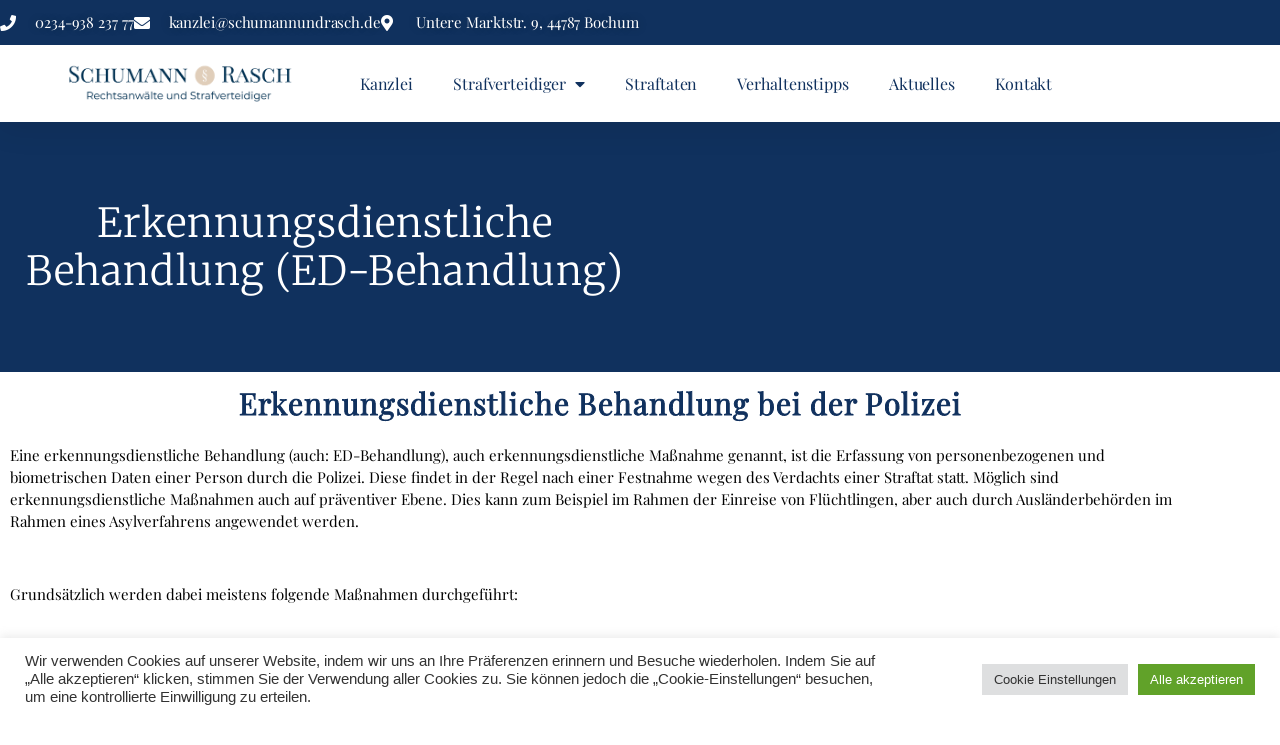

--- FILE ---
content_type: text/html; charset=UTF-8
request_url: https://schumannundrasch.de/erkennungsdienstliche-behandlung-ed/
body_size: 24722
content:
<!doctype html>
<html dir="ltr" lang="de" prefix="og: https://ogp.me/ns#">
<head><style>img.lazy{min-height:1px}</style><link href="https://schumannundrasch.de/wp-content/plugins/w3-total-cache/pub/js/lazyload.min.js" as="script">
	<meta charset="UTF-8">
	<meta name="viewport" content="width=device-width, initial-scale=1">
	<link rel="profile" href="https://gmpg.org/xfn/11">
	<title>Erkennungsdienstliche Behandlung (ED-Behandlung) - Schumann &amp; Rasch - Rechtsanwälte und Strafverteidiger</title>
	<style>img:is([sizes="auto" i], [sizes^="auto," i]) { contain-intrinsic-size: 3000px 1500px }</style>
	
		<!-- All in One SEO 4.9.3 - aioseo.com -->
	<meta name="description" content="Erkennungsdienstliche Behandlung - Was für Rechte habe ich? Aktuelle Informationen rund um das Strafrecht. Unsere Anwälte aus Bochum informieren Sie." />
	<meta name="robots" content="max-image-preview:large" />
	<meta name="author" content="Schumannundrasch"/>
	<link rel="canonical" href="https://schumannundrasch.de/erkennungsdienstliche-behandlung-ed/" />
	<meta name="generator" content="All in One SEO (AIOSEO) 4.9.3" />
		<meta property="og:locale" content="de_DE" />
		<meta property="og:site_name" content="Schumann &amp; Rasch - Rechtsanwälte und Strafverteidiger - Anwälte für Strafrecht in Bochum | Strafverteidigung | Vorladung | Ermittlungsverfahren | Anklage | Strafbefehl | Urteil | Bußgeldbescheid" />
		<meta property="og:type" content="article" />
		<meta property="og:title" content="Erkennungsdienstliche Behandlung (ED-Behandlung) - Schumann &amp; Rasch - Rechtsanwälte und Strafverteidiger" />
		<meta property="og:description" content="Erkennungsdienstliche Behandlung - Was für Rechte habe ich? Aktuelle Informationen rund um das Strafrecht. Unsere Anwälte aus Bochum informieren Sie." />
		<meta property="og:url" content="https://schumannundrasch.de/erkennungsdienstliche-behandlung-ed/" />
		<meta property="og:image" content="https://schumannundrasch.de/wp-content/uploads/2022/08/615d0158-1-scaled.jpg" />
		<meta property="og:image:secure_url" content="https://schumannundrasch.de/wp-content/uploads/2022/08/615d0158-1-scaled.jpg" />
		<meta property="article:published_time" content="2022-09-26T12:06:59+00:00" />
		<meta property="article:modified_time" content="2023-10-26T13:33:16+00:00" />
		<meta property="article:publisher" content="https://www.facebook.com/schumannundrasch" />
		<meta name="twitter:card" content="summary_large_image" />
		<meta name="twitter:title" content="Erkennungsdienstliche Behandlung (ED-Behandlung) - Schumann &amp; Rasch - Rechtsanwälte und Strafverteidiger" />
		<meta name="twitter:description" content="Erkennungsdienstliche Behandlung - Was für Rechte habe ich? Aktuelle Informationen rund um das Strafrecht. Unsere Anwälte aus Bochum informieren Sie." />
		<meta name="twitter:image" content="https://schumannundrasch.de/wp-content/uploads/2022/08/615d0158-1-scaled.jpg" />
		<script type="application/ld+json" class="aioseo-schema">
			{"@context":"https:\/\/schema.org","@graph":[{"@type":"BlogPosting","@id":"https:\/\/schumannundrasch.de\/erkennungsdienstliche-behandlung-ed\/#blogposting","name":"Erkennungsdienstliche Behandlung (ED-Behandlung) - Schumann & Rasch - Rechtsanw\u00e4lte und Strafverteidiger","headline":"Erkennungsdienstliche Behandlung (ED-Behandlung)","author":{"@id":"https:\/\/schumannundrasch.de\/author\/schumannundrasch\/#author"},"publisher":{"@id":"https:\/\/schumannundrasch.de\/#organization"},"image":{"@type":"ImageObject","url":"https:\/\/i0.wp.com\/schumannundrasch.de\/wp-content\/uploads\/2022\/08\/logo-schumann-rasch-rgb-3.png?fit=1349%2C272&ssl=1","@id":"https:\/\/schumannundrasch.de\/#articleImage","width":1349,"height":272},"datePublished":"2022-09-26T14:06:59+02:00","dateModified":"2023-10-26T15:33:16+02:00","inLanguage":"de-DE","mainEntityOfPage":{"@id":"https:\/\/schumannundrasch.de\/erkennungsdienstliche-behandlung-ed\/#webpage"},"isPartOf":{"@id":"https:\/\/schumannundrasch.de\/erkennungsdienstliche-behandlung-ed\/#webpage"},"articleSection":"Allgemein"},{"@type":"BreadcrumbList","@id":"https:\/\/schumannundrasch.de\/erkennungsdienstliche-behandlung-ed\/#breadcrumblist","itemListElement":[{"@type":"ListItem","@id":"https:\/\/schumannundrasch.de#listItem","position":1,"name":"Home","item":"https:\/\/schumannundrasch.de","nextItem":{"@type":"ListItem","@id":"https:\/\/schumannundrasch.de\/category\/allgemein\/#listItem","name":"Allgemein"}},{"@type":"ListItem","@id":"https:\/\/schumannundrasch.de\/category\/allgemein\/#listItem","position":2,"name":"Allgemein","item":"https:\/\/schumannundrasch.de\/category\/allgemein\/","nextItem":{"@type":"ListItem","@id":"https:\/\/schumannundrasch.de\/erkennungsdienstliche-behandlung-ed\/#listItem","name":"Erkennungsdienstliche Behandlung (ED-Behandlung)"},"previousItem":{"@type":"ListItem","@id":"https:\/\/schumannundrasch.de#listItem","name":"Home"}},{"@type":"ListItem","@id":"https:\/\/schumannundrasch.de\/erkennungsdienstliche-behandlung-ed\/#listItem","position":3,"name":"Erkennungsdienstliche Behandlung (ED-Behandlung)","previousItem":{"@type":"ListItem","@id":"https:\/\/schumannundrasch.de\/category\/allgemein\/#listItem","name":"Allgemein"}}]},{"@type":"Organization","@id":"https:\/\/schumannundrasch.de\/#organization","name":"Schumann & Rasch - Rechtsanw\u00e4lte und Strafverteidiger","description":"Anw\u00e4lte f\u00fcr Strafrecht in Bochum | Strafverteidigung | Vorladung | Ermittlungsverfahren | Anklage | Strafbefehl | Urteil | Bu\u00dfgeldbescheid","url":"https:\/\/schumannundrasch.de\/","telephone":"+4923493823777","logo":{"@type":"ImageObject","url":"https:\/\/i0.wp.com\/schumannundrasch.de\/wp-content\/uploads\/2022\/08\/logo-schumann-rasch-rgb-3.png?fit=1349%2C272&ssl=1","@id":"https:\/\/schumannundrasch.de\/erkennungsdienstliche-behandlung-ed\/#organizationLogo","width":1349,"height":272},"image":{"@id":"https:\/\/schumannundrasch.de\/erkennungsdienstliche-behandlung-ed\/#organizationLogo"},"sameAs":["https:\/\/www.facebook.com\/schumannundrasch","https:\/\/www.instagram.com\/strafverteidiger_schumann\/","https:\/\/www.linkedin.com\/in\/anna-katharina-rasch-7a50a7207\/"]},{"@type":"Person","@id":"https:\/\/schumannundrasch.de\/author\/schumannundrasch\/#author","url":"https:\/\/schumannundrasch.de\/author\/schumannundrasch\/","name":"Schumannundrasch","image":{"@type":"ImageObject","@id":"https:\/\/schumannundrasch.de\/erkennungsdienstliche-behandlung-ed\/#authorImage","url":"https:\/\/secure.gravatar.com\/avatar\/e39fce06fbe12642755694aeccf6405d8ab9304a6d5f8940e2714b46c5f16419?s=96&d=mm&r=g","width":96,"height":96,"caption":"Schumannundrasch"}},{"@type":"WebPage","@id":"https:\/\/schumannundrasch.de\/erkennungsdienstliche-behandlung-ed\/#webpage","url":"https:\/\/schumannundrasch.de\/erkennungsdienstliche-behandlung-ed\/","name":"Erkennungsdienstliche Behandlung (ED-Behandlung) - Schumann & Rasch - Rechtsanw\u00e4lte und Strafverteidiger","description":"Erkennungsdienstliche Behandlung - Was f\u00fcr Rechte habe ich? Aktuelle Informationen rund um das Strafrecht. Unsere Anw\u00e4lte aus Bochum informieren Sie.","inLanguage":"de-DE","isPartOf":{"@id":"https:\/\/schumannundrasch.de\/#website"},"breadcrumb":{"@id":"https:\/\/schumannundrasch.de\/erkennungsdienstliche-behandlung-ed\/#breadcrumblist"},"author":{"@id":"https:\/\/schumannundrasch.de\/author\/schumannundrasch\/#author"},"creator":{"@id":"https:\/\/schumannundrasch.de\/author\/schumannundrasch\/#author"},"datePublished":"2022-09-26T14:06:59+02:00","dateModified":"2023-10-26T15:33:16+02:00"},{"@type":"WebSite","@id":"https:\/\/schumannundrasch.de\/#website","url":"https:\/\/schumannundrasch.de\/","name":"Schumann & Rasch - Rechtsanw\u00e4lte und Strafverteidiger","description":"Anw\u00e4lte f\u00fcr Strafrecht in Bochum | Strafverteidigung | Vorladung | Ermittlungsverfahren | Anklage | Strafbefehl | Urteil | Bu\u00dfgeldbescheid","inLanguage":"de-DE","publisher":{"@id":"https:\/\/schumannundrasch.de\/#organization"}}]}
		</script>
		<!-- All in One SEO -->

<link rel='dns-prefetch' href='//www.googletagmanager.com' />
<link rel='dns-prefetch' href='//stats.wp.com' />
<link rel='preconnect' href='//i0.wp.com' />
<link rel='preconnect' href='//c0.wp.com' />
<link rel="alternate" type="application/rss+xml" title="Schumann &amp; Rasch - Rechtsanwälte und Strafverteidiger &raquo; Feed" href="https://schumannundrasch.de/feed/" />
<link rel="alternate" type="application/rss+xml" title="Schumann &amp; Rasch - Rechtsanwälte und Strafverteidiger &raquo; Kommentar-Feed" href="https://schumannundrasch.de/comments/feed/" />
<link rel="alternate" type="application/rss+xml" title="Schumann &amp; Rasch - Rechtsanwälte und Strafverteidiger &raquo; Kommentar-Feed zu Erkennungsdienstliche Behandlung (ED-Behandlung)" href="https://schumannundrasch.de/erkennungsdienstliche-behandlung-ed/feed/" />
		<!-- This site uses the Google Analytics by MonsterInsights plugin v9.11.1 - Using Analytics tracking - https://www.monsterinsights.com/ -->
							<script src="//www.googletagmanager.com/gtag/js?id=G-PJJLMP4E4G"  data-cfasync="false" data-wpfc-render="false" async></script>
			<script type="text/plain" data-cli-class="cli-blocker-script"  data-cli-script-type="analytics" data-cli-block="true"  data-cli-element-position="head" data-cfasync="false" data-wpfc-render="false">
				var mi_version = '9.11.1';
				var mi_track_user = true;
				var mi_no_track_reason = '';
								var MonsterInsightsDefaultLocations = {"page_location":"https:\/\/schumannundrasch.de\/erkennungsdienstliche-behandlung-ed\/"};
								if ( typeof MonsterInsightsPrivacyGuardFilter === 'function' ) {
					var MonsterInsightsLocations = (typeof MonsterInsightsExcludeQuery === 'object') ? MonsterInsightsPrivacyGuardFilter( MonsterInsightsExcludeQuery ) : MonsterInsightsPrivacyGuardFilter( MonsterInsightsDefaultLocations );
				} else {
					var MonsterInsightsLocations = (typeof MonsterInsightsExcludeQuery === 'object') ? MonsterInsightsExcludeQuery : MonsterInsightsDefaultLocations;
				}

								var disableStrs = [
										'ga-disable-G-PJJLMP4E4G',
									];

				/* Function to detect opted out users */
				function __gtagTrackerIsOptedOut() {
					for (var index = 0; index < disableStrs.length; index++) {
						if (document.cookie.indexOf(disableStrs[index] + '=true') > -1) {
							return true;
						}
					}

					return false;
				}

				/* Disable tracking if the opt-out cookie exists. */
				if (__gtagTrackerIsOptedOut()) {
					for (var index = 0; index < disableStrs.length; index++) {
						window[disableStrs[index]] = true;
					}
				}

				/* Opt-out function */
				function __gtagTrackerOptout() {
					for (var index = 0; index < disableStrs.length; index++) {
						document.cookie = disableStrs[index] + '=true; expires=Thu, 31 Dec 2099 23:59:59 UTC; path=/';
						window[disableStrs[index]] = true;
					}
				}

				if ('undefined' === typeof gaOptout) {
					function gaOptout() {
						__gtagTrackerOptout();
					}
				}
								window.dataLayer = window.dataLayer || [];

				window.MonsterInsightsDualTracker = {
					helpers: {},
					trackers: {},
				};
				if (mi_track_user) {
					function __gtagDataLayer() {
						dataLayer.push(arguments);
					}

					function __gtagTracker(type, name, parameters) {
						if (!parameters) {
							parameters = {};
						}

						if (parameters.send_to) {
							__gtagDataLayer.apply(null, arguments);
							return;
						}

						if (type === 'event') {
														parameters.send_to = monsterinsights_frontend.v4_id;
							var hookName = name;
							if (typeof parameters['event_category'] !== 'undefined') {
								hookName = parameters['event_category'] + ':' + name;
							}

							if (typeof MonsterInsightsDualTracker.trackers[hookName] !== 'undefined') {
								MonsterInsightsDualTracker.trackers[hookName](parameters);
							} else {
								__gtagDataLayer('event', name, parameters);
							}
							
						} else {
							__gtagDataLayer.apply(null, arguments);
						}
					}

					__gtagTracker('js', new Date());
					__gtagTracker('set', {
						'developer_id.dZGIzZG': true,
											});
					if ( MonsterInsightsLocations.page_location ) {
						__gtagTracker('set', MonsterInsightsLocations);
					}
										__gtagTracker('config', 'G-PJJLMP4E4G', {"forceSSL":"true","link_attribution":"true"} );
										window.gtag = __gtagTracker;										(function () {
						/* https://developers.google.com/analytics/devguides/collection/analyticsjs/ */
						/* ga and __gaTracker compatibility shim. */
						var noopfn = function () {
							return null;
						};
						var newtracker = function () {
							return new Tracker();
						};
						var Tracker = function () {
							return null;
						};
						var p = Tracker.prototype;
						p.get = noopfn;
						p.set = noopfn;
						p.send = function () {
							var args = Array.prototype.slice.call(arguments);
							args.unshift('send');
							__gaTracker.apply(null, args);
						};
						var __gaTracker = function () {
							var len = arguments.length;
							if (len === 0) {
								return;
							}
							var f = arguments[len - 1];
							if (typeof f !== 'object' || f === null || typeof f.hitCallback !== 'function') {
								if ('send' === arguments[0]) {
									var hitConverted, hitObject = false, action;
									if ('event' === arguments[1]) {
										if ('undefined' !== typeof arguments[3]) {
											hitObject = {
												'eventAction': arguments[3],
												'eventCategory': arguments[2],
												'eventLabel': arguments[4],
												'value': arguments[5] ? arguments[5] : 1,
											}
										}
									}
									if ('pageview' === arguments[1]) {
										if ('undefined' !== typeof arguments[2]) {
											hitObject = {
												'eventAction': 'page_view',
												'page_path': arguments[2],
											}
										}
									}
									if (typeof arguments[2] === 'object') {
										hitObject = arguments[2];
									}
									if (typeof arguments[5] === 'object') {
										Object.assign(hitObject, arguments[5]);
									}
									if ('undefined' !== typeof arguments[1].hitType) {
										hitObject = arguments[1];
										if ('pageview' === hitObject.hitType) {
											hitObject.eventAction = 'page_view';
										}
									}
									if (hitObject) {
										action = 'timing' === arguments[1].hitType ? 'timing_complete' : hitObject.eventAction;
										hitConverted = mapArgs(hitObject);
										__gtagTracker('event', action, hitConverted);
									}
								}
								return;
							}

							function mapArgs(args) {
								var arg, hit = {};
								var gaMap = {
									'eventCategory': 'event_category',
									'eventAction': 'event_action',
									'eventLabel': 'event_label',
									'eventValue': 'event_value',
									'nonInteraction': 'non_interaction',
									'timingCategory': 'event_category',
									'timingVar': 'name',
									'timingValue': 'value',
									'timingLabel': 'event_label',
									'page': 'page_path',
									'location': 'page_location',
									'title': 'page_title',
									'referrer' : 'page_referrer',
								};
								for (arg in args) {
																		if (!(!args.hasOwnProperty(arg) || !gaMap.hasOwnProperty(arg))) {
										hit[gaMap[arg]] = args[arg];
									} else {
										hit[arg] = args[arg];
									}
								}
								return hit;
							}

							try {
								f.hitCallback();
							} catch (ex) {
							}
						};
						__gaTracker.create = newtracker;
						__gaTracker.getByName = newtracker;
						__gaTracker.getAll = function () {
							return [];
						};
						__gaTracker.remove = noopfn;
						__gaTracker.loaded = true;
						window['__gaTracker'] = __gaTracker;
					})();
									} else {
										console.log("");
					(function () {
						function __gtagTracker() {
							return null;
						}

						window['__gtagTracker'] = __gtagTracker;
						window['gtag'] = __gtagTracker;
					})();
									}
			</script>
							<!-- / Google Analytics by MonsterInsights -->
		<script>
window._wpemojiSettings = {"baseUrl":"https:\/\/s.w.org\/images\/core\/emoji\/16.0.1\/72x72\/","ext":".png","svgUrl":"https:\/\/s.w.org\/images\/core\/emoji\/16.0.1\/svg\/","svgExt":".svg","source":{"concatemoji":"https:\/\/schumannundrasch.de\/wp-includes\/js\/wp-emoji-release.min.js?ver=6.8.3"}};
/*! This file is auto-generated */
!function(s,n){var o,i,e;function c(e){try{var t={supportTests:e,timestamp:(new Date).valueOf()};sessionStorage.setItem(o,JSON.stringify(t))}catch(e){}}function p(e,t,n){e.clearRect(0,0,e.canvas.width,e.canvas.height),e.fillText(t,0,0);var t=new Uint32Array(e.getImageData(0,0,e.canvas.width,e.canvas.height).data),a=(e.clearRect(0,0,e.canvas.width,e.canvas.height),e.fillText(n,0,0),new Uint32Array(e.getImageData(0,0,e.canvas.width,e.canvas.height).data));return t.every(function(e,t){return e===a[t]})}function u(e,t){e.clearRect(0,0,e.canvas.width,e.canvas.height),e.fillText(t,0,0);for(var n=e.getImageData(16,16,1,1),a=0;a<n.data.length;a++)if(0!==n.data[a])return!1;return!0}function f(e,t,n,a){switch(t){case"flag":return n(e,"\ud83c\udff3\ufe0f\u200d\u26a7\ufe0f","\ud83c\udff3\ufe0f\u200b\u26a7\ufe0f")?!1:!n(e,"\ud83c\udde8\ud83c\uddf6","\ud83c\udde8\u200b\ud83c\uddf6")&&!n(e,"\ud83c\udff4\udb40\udc67\udb40\udc62\udb40\udc65\udb40\udc6e\udb40\udc67\udb40\udc7f","\ud83c\udff4\u200b\udb40\udc67\u200b\udb40\udc62\u200b\udb40\udc65\u200b\udb40\udc6e\u200b\udb40\udc67\u200b\udb40\udc7f");case"emoji":return!a(e,"\ud83e\udedf")}return!1}function g(e,t,n,a){var r="undefined"!=typeof WorkerGlobalScope&&self instanceof WorkerGlobalScope?new OffscreenCanvas(300,150):s.createElement("canvas"),o=r.getContext("2d",{willReadFrequently:!0}),i=(o.textBaseline="top",o.font="600 32px Arial",{});return e.forEach(function(e){i[e]=t(o,e,n,a)}),i}function t(e){var t=s.createElement("script");t.src=e,t.defer=!0,s.head.appendChild(t)}"undefined"!=typeof Promise&&(o="wpEmojiSettingsSupports",i=["flag","emoji"],n.supports={everything:!0,everythingExceptFlag:!0},e=new Promise(function(e){s.addEventListener("DOMContentLoaded",e,{once:!0})}),new Promise(function(t){var n=function(){try{var e=JSON.parse(sessionStorage.getItem(o));if("object"==typeof e&&"number"==typeof e.timestamp&&(new Date).valueOf()<e.timestamp+604800&&"object"==typeof e.supportTests)return e.supportTests}catch(e){}return null}();if(!n){if("undefined"!=typeof Worker&&"undefined"!=typeof OffscreenCanvas&&"undefined"!=typeof URL&&URL.createObjectURL&&"undefined"!=typeof Blob)try{var e="postMessage("+g.toString()+"("+[JSON.stringify(i),f.toString(),p.toString(),u.toString()].join(",")+"));",a=new Blob([e],{type:"text/javascript"}),r=new Worker(URL.createObjectURL(a),{name:"wpTestEmojiSupports"});return void(r.onmessage=function(e){c(n=e.data),r.terminate(),t(n)})}catch(e){}c(n=g(i,f,p,u))}t(n)}).then(function(e){for(var t in e)n.supports[t]=e[t],n.supports.everything=n.supports.everything&&n.supports[t],"flag"!==t&&(n.supports.everythingExceptFlag=n.supports.everythingExceptFlag&&n.supports[t]);n.supports.everythingExceptFlag=n.supports.everythingExceptFlag&&!n.supports.flag,n.DOMReady=!1,n.readyCallback=function(){n.DOMReady=!0}}).then(function(){return e}).then(function(){var e;n.supports.everything||(n.readyCallback(),(e=n.source||{}).concatemoji?t(e.concatemoji):e.wpemoji&&e.twemoji&&(t(e.twemoji),t(e.wpemoji)))}))}((window,document),window._wpemojiSettings);
</script>
<style id='wp-emoji-styles-inline-css'>

	img.wp-smiley, img.emoji {
		display: inline !important;
		border: none !important;
		box-shadow: none !important;
		height: 1em !important;
		width: 1em !important;
		margin: 0 0.07em !important;
		vertical-align: -0.1em !important;
		background: none !important;
		padding: 0 !important;
	}
</style>
<link rel='stylesheet' id='aioseo/css/src/vue/standalone/blocks/table-of-contents/global.scss-css' href='https://schumannundrasch.de/wp-content/plugins/all-in-one-seo-pack/dist/Lite/assets/css/table-of-contents/global.e90f6d47.css?ver=4.9.3' media='all' />
<link rel='stylesheet' id='mediaelement-css' href='https://c0.wp.com/c/6.8.3/wp-includes/js/mediaelement/mediaelementplayer-legacy.min.css' media='all' />
<link rel='stylesheet' id='wp-mediaelement-css' href='https://c0.wp.com/c/6.8.3/wp-includes/js/mediaelement/wp-mediaelement.min.css' media='all' />
<style id='jetpack-sharing-buttons-style-inline-css'>
.jetpack-sharing-buttons__services-list{display:flex;flex-direction:row;flex-wrap:wrap;gap:0;list-style-type:none;margin:5px;padding:0}.jetpack-sharing-buttons__services-list.has-small-icon-size{font-size:12px}.jetpack-sharing-buttons__services-list.has-normal-icon-size{font-size:16px}.jetpack-sharing-buttons__services-list.has-large-icon-size{font-size:24px}.jetpack-sharing-buttons__services-list.has-huge-icon-size{font-size:36px}@media print{.jetpack-sharing-buttons__services-list{display:none!important}}.editor-styles-wrapper .wp-block-jetpack-sharing-buttons{gap:0;padding-inline-start:0}ul.jetpack-sharing-buttons__services-list.has-background{padding:1.25em 2.375em}
</style>
<style id='global-styles-inline-css'>
:root{--wp--preset--aspect-ratio--square: 1;--wp--preset--aspect-ratio--4-3: 4/3;--wp--preset--aspect-ratio--3-4: 3/4;--wp--preset--aspect-ratio--3-2: 3/2;--wp--preset--aspect-ratio--2-3: 2/3;--wp--preset--aspect-ratio--16-9: 16/9;--wp--preset--aspect-ratio--9-16: 9/16;--wp--preset--color--black: #000000;--wp--preset--color--cyan-bluish-gray: #abb8c3;--wp--preset--color--white: #ffffff;--wp--preset--color--pale-pink: #f78da7;--wp--preset--color--vivid-red: #cf2e2e;--wp--preset--color--luminous-vivid-orange: #ff6900;--wp--preset--color--luminous-vivid-amber: #fcb900;--wp--preset--color--light-green-cyan: #7bdcb5;--wp--preset--color--vivid-green-cyan: #00d084;--wp--preset--color--pale-cyan-blue: #8ed1fc;--wp--preset--color--vivid-cyan-blue: #0693e3;--wp--preset--color--vivid-purple: #9b51e0;--wp--preset--gradient--vivid-cyan-blue-to-vivid-purple: linear-gradient(135deg,rgba(6,147,227,1) 0%,rgb(155,81,224) 100%);--wp--preset--gradient--light-green-cyan-to-vivid-green-cyan: linear-gradient(135deg,rgb(122,220,180) 0%,rgb(0,208,130) 100%);--wp--preset--gradient--luminous-vivid-amber-to-luminous-vivid-orange: linear-gradient(135deg,rgba(252,185,0,1) 0%,rgba(255,105,0,1) 100%);--wp--preset--gradient--luminous-vivid-orange-to-vivid-red: linear-gradient(135deg,rgba(255,105,0,1) 0%,rgb(207,46,46) 100%);--wp--preset--gradient--very-light-gray-to-cyan-bluish-gray: linear-gradient(135deg,rgb(238,238,238) 0%,rgb(169,184,195) 100%);--wp--preset--gradient--cool-to-warm-spectrum: linear-gradient(135deg,rgb(74,234,220) 0%,rgb(151,120,209) 20%,rgb(207,42,186) 40%,rgb(238,44,130) 60%,rgb(251,105,98) 80%,rgb(254,248,76) 100%);--wp--preset--gradient--blush-light-purple: linear-gradient(135deg,rgb(255,206,236) 0%,rgb(152,150,240) 100%);--wp--preset--gradient--blush-bordeaux: linear-gradient(135deg,rgb(254,205,165) 0%,rgb(254,45,45) 50%,rgb(107,0,62) 100%);--wp--preset--gradient--luminous-dusk: linear-gradient(135deg,rgb(255,203,112) 0%,rgb(199,81,192) 50%,rgb(65,88,208) 100%);--wp--preset--gradient--pale-ocean: linear-gradient(135deg,rgb(255,245,203) 0%,rgb(182,227,212) 50%,rgb(51,167,181) 100%);--wp--preset--gradient--electric-grass: linear-gradient(135deg,rgb(202,248,128) 0%,rgb(113,206,126) 100%);--wp--preset--gradient--midnight: linear-gradient(135deg,rgb(2,3,129) 0%,rgb(40,116,252) 100%);--wp--preset--font-size--small: 13px;--wp--preset--font-size--medium: 20px;--wp--preset--font-size--large: 36px;--wp--preset--font-size--x-large: 42px;--wp--preset--spacing--20: 0.44rem;--wp--preset--spacing--30: 0.67rem;--wp--preset--spacing--40: 1rem;--wp--preset--spacing--50: 1.5rem;--wp--preset--spacing--60: 2.25rem;--wp--preset--spacing--70: 3.38rem;--wp--preset--spacing--80: 5.06rem;--wp--preset--shadow--natural: 6px 6px 9px rgba(0, 0, 0, 0.2);--wp--preset--shadow--deep: 12px 12px 50px rgba(0, 0, 0, 0.4);--wp--preset--shadow--sharp: 6px 6px 0px rgba(0, 0, 0, 0.2);--wp--preset--shadow--outlined: 6px 6px 0px -3px rgba(255, 255, 255, 1), 6px 6px rgba(0, 0, 0, 1);--wp--preset--shadow--crisp: 6px 6px 0px rgba(0, 0, 0, 1);}:root { --wp--style--global--content-size: 800px;--wp--style--global--wide-size: 1200px; }:where(body) { margin: 0; }.wp-site-blocks > .alignleft { float: left; margin-right: 2em; }.wp-site-blocks > .alignright { float: right; margin-left: 2em; }.wp-site-blocks > .aligncenter { justify-content: center; margin-left: auto; margin-right: auto; }:where(.wp-site-blocks) > * { margin-block-start: 24px; margin-block-end: 0; }:where(.wp-site-blocks) > :first-child { margin-block-start: 0; }:where(.wp-site-blocks) > :last-child { margin-block-end: 0; }:root { --wp--style--block-gap: 24px; }:root :where(.is-layout-flow) > :first-child{margin-block-start: 0;}:root :where(.is-layout-flow) > :last-child{margin-block-end: 0;}:root :where(.is-layout-flow) > *{margin-block-start: 24px;margin-block-end: 0;}:root :where(.is-layout-constrained) > :first-child{margin-block-start: 0;}:root :where(.is-layout-constrained) > :last-child{margin-block-end: 0;}:root :where(.is-layout-constrained) > *{margin-block-start: 24px;margin-block-end: 0;}:root :where(.is-layout-flex){gap: 24px;}:root :where(.is-layout-grid){gap: 24px;}.is-layout-flow > .alignleft{float: left;margin-inline-start: 0;margin-inline-end: 2em;}.is-layout-flow > .alignright{float: right;margin-inline-start: 2em;margin-inline-end: 0;}.is-layout-flow > .aligncenter{margin-left: auto !important;margin-right: auto !important;}.is-layout-constrained > .alignleft{float: left;margin-inline-start: 0;margin-inline-end: 2em;}.is-layout-constrained > .alignright{float: right;margin-inline-start: 2em;margin-inline-end: 0;}.is-layout-constrained > .aligncenter{margin-left: auto !important;margin-right: auto !important;}.is-layout-constrained > :where(:not(.alignleft):not(.alignright):not(.alignfull)){max-width: var(--wp--style--global--content-size);margin-left: auto !important;margin-right: auto !important;}.is-layout-constrained > .alignwide{max-width: var(--wp--style--global--wide-size);}body .is-layout-flex{display: flex;}.is-layout-flex{flex-wrap: wrap;align-items: center;}.is-layout-flex > :is(*, div){margin: 0;}body .is-layout-grid{display: grid;}.is-layout-grid > :is(*, div){margin: 0;}body{padding-top: 0px;padding-right: 0px;padding-bottom: 0px;padding-left: 0px;}a:where(:not(.wp-element-button)){text-decoration: underline;}:root :where(.wp-element-button, .wp-block-button__link){background-color: #32373c;border-width: 0;color: #fff;font-family: inherit;font-size: inherit;line-height: inherit;padding: calc(0.667em + 2px) calc(1.333em + 2px);text-decoration: none;}.has-black-color{color: var(--wp--preset--color--black) !important;}.has-cyan-bluish-gray-color{color: var(--wp--preset--color--cyan-bluish-gray) !important;}.has-white-color{color: var(--wp--preset--color--white) !important;}.has-pale-pink-color{color: var(--wp--preset--color--pale-pink) !important;}.has-vivid-red-color{color: var(--wp--preset--color--vivid-red) !important;}.has-luminous-vivid-orange-color{color: var(--wp--preset--color--luminous-vivid-orange) !important;}.has-luminous-vivid-amber-color{color: var(--wp--preset--color--luminous-vivid-amber) !important;}.has-light-green-cyan-color{color: var(--wp--preset--color--light-green-cyan) !important;}.has-vivid-green-cyan-color{color: var(--wp--preset--color--vivid-green-cyan) !important;}.has-pale-cyan-blue-color{color: var(--wp--preset--color--pale-cyan-blue) !important;}.has-vivid-cyan-blue-color{color: var(--wp--preset--color--vivid-cyan-blue) !important;}.has-vivid-purple-color{color: var(--wp--preset--color--vivid-purple) !important;}.has-black-background-color{background-color: var(--wp--preset--color--black) !important;}.has-cyan-bluish-gray-background-color{background-color: var(--wp--preset--color--cyan-bluish-gray) !important;}.has-white-background-color{background-color: var(--wp--preset--color--white) !important;}.has-pale-pink-background-color{background-color: var(--wp--preset--color--pale-pink) !important;}.has-vivid-red-background-color{background-color: var(--wp--preset--color--vivid-red) !important;}.has-luminous-vivid-orange-background-color{background-color: var(--wp--preset--color--luminous-vivid-orange) !important;}.has-luminous-vivid-amber-background-color{background-color: var(--wp--preset--color--luminous-vivid-amber) !important;}.has-light-green-cyan-background-color{background-color: var(--wp--preset--color--light-green-cyan) !important;}.has-vivid-green-cyan-background-color{background-color: var(--wp--preset--color--vivid-green-cyan) !important;}.has-pale-cyan-blue-background-color{background-color: var(--wp--preset--color--pale-cyan-blue) !important;}.has-vivid-cyan-blue-background-color{background-color: var(--wp--preset--color--vivid-cyan-blue) !important;}.has-vivid-purple-background-color{background-color: var(--wp--preset--color--vivid-purple) !important;}.has-black-border-color{border-color: var(--wp--preset--color--black) !important;}.has-cyan-bluish-gray-border-color{border-color: var(--wp--preset--color--cyan-bluish-gray) !important;}.has-white-border-color{border-color: var(--wp--preset--color--white) !important;}.has-pale-pink-border-color{border-color: var(--wp--preset--color--pale-pink) !important;}.has-vivid-red-border-color{border-color: var(--wp--preset--color--vivid-red) !important;}.has-luminous-vivid-orange-border-color{border-color: var(--wp--preset--color--luminous-vivid-orange) !important;}.has-luminous-vivid-amber-border-color{border-color: var(--wp--preset--color--luminous-vivid-amber) !important;}.has-light-green-cyan-border-color{border-color: var(--wp--preset--color--light-green-cyan) !important;}.has-vivid-green-cyan-border-color{border-color: var(--wp--preset--color--vivid-green-cyan) !important;}.has-pale-cyan-blue-border-color{border-color: var(--wp--preset--color--pale-cyan-blue) !important;}.has-vivid-cyan-blue-border-color{border-color: var(--wp--preset--color--vivid-cyan-blue) !important;}.has-vivid-purple-border-color{border-color: var(--wp--preset--color--vivid-purple) !important;}.has-vivid-cyan-blue-to-vivid-purple-gradient-background{background: var(--wp--preset--gradient--vivid-cyan-blue-to-vivid-purple) !important;}.has-light-green-cyan-to-vivid-green-cyan-gradient-background{background: var(--wp--preset--gradient--light-green-cyan-to-vivid-green-cyan) !important;}.has-luminous-vivid-amber-to-luminous-vivid-orange-gradient-background{background: var(--wp--preset--gradient--luminous-vivid-amber-to-luminous-vivid-orange) !important;}.has-luminous-vivid-orange-to-vivid-red-gradient-background{background: var(--wp--preset--gradient--luminous-vivid-orange-to-vivid-red) !important;}.has-very-light-gray-to-cyan-bluish-gray-gradient-background{background: var(--wp--preset--gradient--very-light-gray-to-cyan-bluish-gray) !important;}.has-cool-to-warm-spectrum-gradient-background{background: var(--wp--preset--gradient--cool-to-warm-spectrum) !important;}.has-blush-light-purple-gradient-background{background: var(--wp--preset--gradient--blush-light-purple) !important;}.has-blush-bordeaux-gradient-background{background: var(--wp--preset--gradient--blush-bordeaux) !important;}.has-luminous-dusk-gradient-background{background: var(--wp--preset--gradient--luminous-dusk) !important;}.has-pale-ocean-gradient-background{background: var(--wp--preset--gradient--pale-ocean) !important;}.has-electric-grass-gradient-background{background: var(--wp--preset--gradient--electric-grass) !important;}.has-midnight-gradient-background{background: var(--wp--preset--gradient--midnight) !important;}.has-small-font-size{font-size: var(--wp--preset--font-size--small) !important;}.has-medium-font-size{font-size: var(--wp--preset--font-size--medium) !important;}.has-large-font-size{font-size: var(--wp--preset--font-size--large) !important;}.has-x-large-font-size{font-size: var(--wp--preset--font-size--x-large) !important;}
:root :where(.wp-block-pullquote){font-size: 1.5em;line-height: 1.6;}
</style>
<link rel='stylesheet' id='cookie-law-info-css' href='https://schumannundrasch.de/wp-content/plugins/cookie-law-info/legacy/public/css/cookie-law-info-public.css?ver=3.3.9.1' media='all' />
<link rel='stylesheet' id='cookie-law-info-gdpr-css' href='https://schumannundrasch.de/wp-content/plugins/cookie-law-info/legacy/public/css/cookie-law-info-gdpr.css?ver=3.3.9.1' media='all' />
<link rel='stylesheet' id='hello-elementor-css' href='https://schumannundrasch.de/wp-content/themes/hello-elementor/assets/css/reset.css?ver=3.4.6' media='all' />
<link rel='stylesheet' id='hello-elementor-theme-style-css' href='https://schumannundrasch.de/wp-content/themes/hello-elementor/assets/css/theme.css?ver=3.4.6' media='all' />
<link rel='stylesheet' id='hello-elementor-header-footer-css' href='https://schumannundrasch.de/wp-content/themes/hello-elementor/assets/css/header-footer.css?ver=3.4.6' media='all' />
<link rel='stylesheet' id='elementor-frontend-css' href='https://schumannundrasch.de/wp-content/plugins/elementor/assets/css/frontend.min.css?ver=3.34.3' media='all' />
<link rel='stylesheet' id='elementor-post-18-css' href='https://schumannundrasch.de/wp-content/uploads/elementor/css/post-18.css?ver=1769589600' media='all' />
<link rel='stylesheet' id='widget-icon-list-css' href='https://schumannundrasch.de/wp-content/plugins/elementor/assets/css/widget-icon-list.min.css?ver=3.34.3' media='all' />
<link rel='stylesheet' id='widget-image-css' href='https://schumannundrasch.de/wp-content/plugins/elementor/assets/css/widget-image.min.css?ver=3.34.3' media='all' />
<link rel='stylesheet' id='widget-nav-menu-css' href='https://schumannundrasch.de/wp-content/plugins/elementor-pro/assets/css/widget-nav-menu.min.css?ver=3.34.3' media='all' />
<link rel='stylesheet' id='e-sticky-css' href='https://schumannundrasch.de/wp-content/plugins/elementor-pro/assets/css/modules/sticky.min.css?ver=3.34.3' media='all' />
<link rel='stylesheet' id='widget-heading-css' href='https://schumannundrasch.de/wp-content/plugins/elementor/assets/css/widget-heading.min.css?ver=3.34.3' media='all' />
<link rel='stylesheet' id='widget-posts-css' href='https://schumannundrasch.de/wp-content/plugins/elementor-pro/assets/css/widget-posts.min.css?ver=3.34.3' media='all' />
<link rel='stylesheet' id='elementor-icons-css' href='https://schumannundrasch.de/wp-content/plugins/elementor/assets/lib/eicons/css/elementor-icons.min.css?ver=5.46.0' media='all' />
<link rel='stylesheet' id='elementor-post-1919-css' href='https://schumannundrasch.de/wp-content/uploads/elementor/css/post-1919.css?ver=1769600340' media='all' />
<link rel='stylesheet' id='elementor-post-44-css' href='https://schumannundrasch.de/wp-content/uploads/elementor/css/post-44.css?ver=1769589600' media='all' />
<link rel='stylesheet' id='elementor-post-35-css' href='https://schumannundrasch.de/wp-content/uploads/elementor/css/post-35.css?ver=1769589600' media='all' />
<link rel='stylesheet' id='elementor-gf-local-playfairdisplay-css' href='https://schumannundrasch.de/wp-content/uploads/elementor/google-fonts/css/playfairdisplay.css?ver=1742243973' media='all' />
<link rel='stylesheet' id='elementor-gf-local-montserrat-css' href='https://schumannundrasch.de/wp-content/uploads/elementor/google-fonts/css/montserrat.css?ver=1742243977' media='all' />
<link rel='stylesheet' id='elementor-gf-local-merriweather-css' href='https://schumannundrasch.de/wp-content/uploads/elementor/google-fonts/css/merriweather.css?ver=1742243981' media='all' />
<link rel='stylesheet' id='elementor-icons-shared-0-css' href='https://schumannundrasch.de/wp-content/plugins/elementor/assets/lib/font-awesome/css/fontawesome.min.css?ver=5.15.3' media='all' />
<link rel='stylesheet' id='elementor-icons-fa-solid-css' href='https://schumannundrasch.de/wp-content/plugins/elementor/assets/lib/font-awesome/css/solid.min.css?ver=5.15.3' media='all' />
<script type="text/plain" data-cli-class="cli-blocker-script"  data-cli-script-type="analytics" data-cli-block="true"  data-cli-element-position="head" src="https://schumannundrasch.de/wp-content/plugins/google-analytics-for-wordpress/assets/js/frontend-gtag.min.js?ver=9.11.1" id="monsterinsights-frontend-script-js" async data-wp-strategy="async"></script>
<script data-cfasync="false" data-wpfc-render="false" id='monsterinsights-frontend-script-js-extra'>var monsterinsights_frontend = {"js_events_tracking":"true","download_extensions":"doc,pdf,ppt,zip,xls,docx,pptx,xlsx","inbound_paths":"[{\"path\":\"\\\/go\\\/\",\"label\":\"affiliate\"},{\"path\":\"\\\/recommend\\\/\",\"label\":\"affiliate\"}]","home_url":"https:\/\/schumannundrasch.de","hash_tracking":"false","v4_id":"G-PJJLMP4E4G"};</script>
<script src="https://c0.wp.com/c/6.8.3/wp-includes/js/jquery/jquery.min.js" id="jquery-core-js"></script>
<script src="https://c0.wp.com/c/6.8.3/wp-includes/js/jquery/jquery-migrate.min.js" id="jquery-migrate-js"></script>
<script id="cookie-law-info-js-extra">
var Cli_Data = {"nn_cookie_ids":[],"cookielist":[],"non_necessary_cookies":[],"ccpaEnabled":"","ccpaRegionBased":"","ccpaBarEnabled":"","strictlyEnabled":["necessary","obligatoire"],"ccpaType":"gdpr","js_blocking":"1","custom_integration":"","triggerDomRefresh":"","secure_cookies":""};
var cli_cookiebar_settings = {"animate_speed_hide":"500","animate_speed_show":"500","background":"#FFF","border":"#b1a6a6c2","border_on":"","button_1_button_colour":"#61a229","button_1_button_hover":"#4e8221","button_1_link_colour":"#fff","button_1_as_button":"1","button_1_new_win":"","button_2_button_colour":"#333","button_2_button_hover":"#292929","button_2_link_colour":"#444","button_2_as_button":"","button_2_hidebar":"","button_3_button_colour":"#dedfe0","button_3_button_hover":"#b2b2b3","button_3_link_colour":"#333333","button_3_as_button":"1","button_3_new_win":"","button_4_button_colour":"#dedfe0","button_4_button_hover":"#b2b2b3","button_4_link_colour":"#333333","button_4_as_button":"1","button_7_button_colour":"#61a229","button_7_button_hover":"#4e8221","button_7_link_colour":"#fff","button_7_as_button":"1","button_7_new_win":"","font_family":"inherit","header_fix":"","notify_animate_hide":"1","notify_animate_show":"","notify_div_id":"#cookie-law-info-bar","notify_position_horizontal":"right","notify_position_vertical":"bottom","scroll_close":"","scroll_close_reload":"","accept_close_reload":"","reject_close_reload":"","showagain_tab":"","showagain_background":"#fff","showagain_border":"#000","showagain_div_id":"#cookie-law-info-again","showagain_x_position":"100px","text":"#333333","show_once_yn":"","show_once":"10000","logging_on":"","as_popup":"","popup_overlay":"1","bar_heading_text":"","cookie_bar_as":"banner","popup_showagain_position":"bottom-right","widget_position":"left"};
var log_object = {"ajax_url":"https:\/\/schumannundrasch.de\/wp-admin\/admin-ajax.php"};
</script>
<script src="https://schumannundrasch.de/wp-content/plugins/cookie-law-info/legacy/public/js/cookie-law-info-public.js?ver=3.3.9.1" id="cookie-law-info-js"></script>

<!-- Google Tag (gtac.js) durch Site-Kit hinzugefügt -->
<!-- Von Site Kit hinzugefügtes Google-Analytics-Snippet -->
<script src="https://www.googletagmanager.com/gtag/js?id=GT-T94FQSR" id="google_gtagjs-js" async></script>
<script id="google_gtagjs-js-after">
window.dataLayer = window.dataLayer || [];function gtag(){dataLayer.push(arguments);}
gtag("set","linker",{"domains":["schumannundrasch.de"]});
gtag("js", new Date());
gtag("set", "developer_id.dZTNiMT", true);
gtag("config", "GT-T94FQSR");
</script>
<link rel="https://api.w.org/" href="https://schumannundrasch.de/wp-json/" /><link rel="alternate" title="JSON" type="application/json" href="https://schumannundrasch.de/wp-json/wp/v2/posts/1919" /><link rel="EditURI" type="application/rsd+xml" title="RSD" href="https://schumannundrasch.de/xmlrpc.php?rsd" />
<meta name="generator" content="WordPress 6.8.3" />
<link rel='shortlink' href='https://schumannundrasch.de/?p=1919' />
<link rel="alternate" title="oEmbed (JSON)" type="application/json+oembed" href="https://schumannundrasch.de/wp-json/oembed/1.0/embed?url=https%3A%2F%2Fschumannundrasch.de%2Ferkennungsdienstliche-behandlung-ed%2F" />
<link rel="alternate" title="oEmbed (XML)" type="text/xml+oembed" href="https://schumannundrasch.de/wp-json/oembed/1.0/embed?url=https%3A%2F%2Fschumannundrasch.de%2Ferkennungsdienstliche-behandlung-ed%2F&#038;format=xml" />
<meta name="generator" content="Site Kit by Google 1.171.0" />	<style>img#wpstats{display:none}</style>
		<meta name="generator" content="Elementor 3.34.3; features: additional_custom_breakpoints; settings: css_print_method-external, google_font-enabled, font_display-auto">
			<style>
				.e-con.e-parent:nth-of-type(n+4):not(.e-lazyloaded):not(.e-no-lazyload),
				.e-con.e-parent:nth-of-type(n+4):not(.e-lazyloaded):not(.e-no-lazyload) * {
					background-image: none !important;
				}
				@media screen and (max-height: 1024px) {
					.e-con.e-parent:nth-of-type(n+3):not(.e-lazyloaded):not(.e-no-lazyload),
					.e-con.e-parent:nth-of-type(n+3):not(.e-lazyloaded):not(.e-no-lazyload) * {
						background-image: none !important;
					}
				}
				@media screen and (max-height: 640px) {
					.e-con.e-parent:nth-of-type(n+2):not(.e-lazyloaded):not(.e-no-lazyload),
					.e-con.e-parent:nth-of-type(n+2):not(.e-lazyloaded):not(.e-no-lazyload) * {
						background-image: none !important;
					}
				}
			</style>
			<link rel="icon" href="https://i0.wp.com/schumannundrasch.de/wp-content/uploads/2022/08/conny-schneider-ysv-HwRpcA-unsplash.jpg?fit=32%2C20&#038;ssl=1" sizes="32x32" />
<link rel="icon" href="https://i0.wp.com/schumannundrasch.de/wp-content/uploads/2022/08/conny-schneider-ysv-HwRpcA-unsplash.jpg?fit=192%2C118&#038;ssl=1" sizes="192x192" />
<link rel="apple-touch-icon" href="https://i0.wp.com/schumannundrasch.de/wp-content/uploads/2022/08/conny-schneider-ysv-HwRpcA-unsplash.jpg?fit=180%2C111&#038;ssl=1" />
<meta name="msapplication-TileImage" content="https://i0.wp.com/schumannundrasch.de/wp-content/uploads/2022/08/conny-schneider-ysv-HwRpcA-unsplash.jpg?fit=270%2C166&#038;ssl=1" />
</head>
<body class="wp-singular post-template post-template-elementor_header_footer single single-post postid-1919 single-format-standard wp-custom-logo wp-embed-responsive wp-theme-hello-elementor hello-elementor-default elementor-default elementor-template-full-width elementor-kit-18 elementor-page elementor-page-1919">


<a class="skip-link screen-reader-text" href="#content">Zum Inhalt springen</a>

		<header data-elementor-type="header" data-elementor-id="44" class="elementor elementor-44 elementor-location-header" data-elementor-post-type="elementor_library">
					<section class="elementor-section elementor-top-section elementor-element elementor-element-1375a87 elementor-section-boxed elementor-section-height-default elementor-section-height-default" data-id="1375a87" data-element_type="section" id="header_pop" data-settings="{&quot;sticky&quot;:&quot;top&quot;,&quot;sticky_on&quot;:[&quot;desktop&quot;,&quot;tablet&quot;,&quot;mobile&quot;],&quot;sticky_offset&quot;:0,&quot;sticky_effects_offset&quot;:0,&quot;sticky_anchor_link_offset&quot;:0}">
						<div class="elementor-container elementor-column-gap-default">
					<div class="elementor-column elementor-col-100 elementor-top-column elementor-element elementor-element-39d242d6" data-id="39d242d6" data-element_type="column">
			<div class="elementor-widget-wrap elementor-element-populated">
						<section class="elementor-section elementor-inner-section elementor-element elementor-element-6b519642 elementor-reverse-mobile elementor-section-boxed elementor-section-height-default elementor-section-height-default" data-id="6b519642" data-element_type="section" data-settings="{&quot;background_background&quot;:&quot;classic&quot;}">
						<div class="elementor-container elementor-column-gap-default">
					<div class="elementor-column elementor-col-100 elementor-inner-column elementor-element elementor-element-198f2cea elementor-hidden-phone" data-id="198f2cea" data-element_type="column">
			<div class="elementor-widget-wrap elementor-element-populated">
						<div class="elementor-element elementor-element-5b0105fd elementor-icon-list--layout-inline elementor-align-start elementor-mobile-align-start elementor-list-item-link-full_width elementor-widget elementor-widget-icon-list" data-id="5b0105fd" data-element_type="widget" data-widget_type="icon-list.default">
				<div class="elementor-widget-container">
							<ul class="elementor-icon-list-items elementor-inline-items">
							<li class="elementor-icon-list-item elementor-inline-item">
											<a href="tel:023493823777">

												<span class="elementor-icon-list-icon">
							<i aria-hidden="true" class="fas fa-phone"></i>						</span>
										<span class="elementor-icon-list-text">0234-938 237 77</span>
											</a>
									</li>
								<li class="elementor-icon-list-item elementor-inline-item">
											<a href="mailto:kanzlei@schumannundrasch.de">

												<span class="elementor-icon-list-icon">
							<i aria-hidden="true" class="fas fa-envelope"></i>						</span>
										<span class="elementor-icon-list-text">kanzlei@schumannundrasch.de</span>
											</a>
									</li>
								<li class="elementor-icon-list-item elementor-inline-item">
											<a href="https://www.google.de/maps/place/Schumann+%26+Rasch+-+Rechtsanwälte+und+Strafverteidiger/@51.4823136,7.2175055,17z/data=!3m1!4b1!4m5!3m4!1s0xa79e357f7bdca95:0x1bb6f731a11a67fa!8m2!3d51.4823136!4d7.2196942?hl=de">

												<span class="elementor-icon-list-icon">
							<i aria-hidden="true" class="fas fa-map-marker-alt"></i>						</span>
										<span class="elementor-icon-list-text">Untere Marktstr. 9, 44787 Bochum</span>
											</a>
									</li>
						</ul>
						</div>
				</div>
					</div>
		</div>
					</div>
		</section>
				<section class="elementor-section elementor-inner-section elementor-element elementor-element-4aa6f8ba elementor-section-boxed elementor-section-height-default elementor-section-height-default" data-id="4aa6f8ba" data-element_type="section" data-settings="{&quot;background_background&quot;:&quot;classic&quot;}">
						<div class="elementor-container elementor-column-gap-default">
					<div class="elementor-column elementor-col-50 elementor-inner-column elementor-element elementor-element-72664c59" data-id="72664c59" data-element_type="column">
			<div class="elementor-widget-wrap elementor-element-populated">
						<div class="elementor-element elementor-element-2ec3e60e elementor-widget elementor-widget-theme-site-logo elementor-widget-image" data-id="2ec3e60e" data-element_type="widget" data-widget_type="theme-site-logo.default">
				<div class="elementor-widget-container">
											<a href="https://schumannundrasch.de">
			<img fetchpriority="high" width="800" height="161" src="data:image/svg+xml,%3Csvg%20xmlns='http://www.w3.org/2000/svg'%20viewBox='0%200%20800%20161'%3E%3C/svg%3E" data-src="https://i0.wp.com/schumannundrasch.de/wp-content/uploads/2022/08/logo-schumann-rasch-rgb-2.png?fit=800%2C161&amp;ssl=1" class="attachment-large size-large wp-image-17 lazy" alt="" data-srcset="https://i0.wp.com/schumannundrasch.de/wp-content/uploads/2022/08/logo-schumann-rasch-rgb-2.png?w=1349&amp;ssl=1 1349w, https://i0.wp.com/schumannundrasch.de/wp-content/uploads/2022/08/logo-schumann-rasch-rgb-2.png?resize=300%2C60&amp;ssl=1 300w, https://i0.wp.com/schumannundrasch.de/wp-content/uploads/2022/08/logo-schumann-rasch-rgb-2.png?resize=1024%2C206&amp;ssl=1 1024w, https://i0.wp.com/schumannundrasch.de/wp-content/uploads/2022/08/logo-schumann-rasch-rgb-2.png?resize=768%2C155&amp;ssl=1 768w" data-sizes="(max-width: 800px) 100vw, 800px" />				</a>
											</div>
				</div>
					</div>
		</div>
				<div class="elementor-column elementor-col-50 elementor-inner-column elementor-element elementor-element-5614a5a7" data-id="5614a5a7" data-element_type="column">
			<div class="elementor-widget-wrap elementor-element-populated">
						<div class="elementor-element elementor-element-6b4f62cb elementor-nav-menu__align-start elementor-nav-menu--stretch elementor-nav-menu__text-align-center elementor-nav-menu--dropdown-mobile elementor-nav-menu--toggle elementor-nav-menu--burger elementor-widget elementor-widget-nav-menu" data-id="6b4f62cb" data-element_type="widget" data-settings="{&quot;full_width&quot;:&quot;stretch&quot;,&quot;layout&quot;:&quot;horizontal&quot;,&quot;submenu_icon&quot;:{&quot;value&quot;:&quot;&lt;i class=\&quot;fas fa-caret-down\&quot; aria-hidden=\&quot;true\&quot;&gt;&lt;\/i&gt;&quot;,&quot;library&quot;:&quot;fa-solid&quot;},&quot;toggle&quot;:&quot;burger&quot;}" data-widget_type="nav-menu.default">
				<div class="elementor-widget-container">
								<nav aria-label="Menü" class="elementor-nav-menu--main elementor-nav-menu__container elementor-nav-menu--layout-horizontal e--pointer-underline e--animation-fade">
				<ul id="menu-1-6b4f62cb" class="elementor-nav-menu"><li class="menu-item menu-item-type-post_type menu-item-object-page menu-item-home menu-item-180"><a href="https://schumannundrasch.de/" class="elementor-item">Kanzlei</a></li>
<li class="menu-item menu-item-type-post_type menu-item-object-page menu-item-has-children menu-item-177"><a href="https://schumannundrasch.de/strafverteidiger/" class="elementor-item">Strafverteidiger</a>
<ul class="sub-menu elementor-nav-menu--dropdown">
	<li class="menu-item menu-item-type-post_type menu-item-object-page menu-item-524"><a href="https://schumannundrasch.de/rechtsanwalt-sergej-schumann/" class="elementor-sub-item">Rechtsanwalt Sergej Schumann</a></li>
	<li class="menu-item menu-item-type-post_type menu-item-object-page menu-item-520"><a href="https://schumannundrasch.de/rechtsanwaeltin-anna-katharina-rasch/" class="elementor-sub-item">Rechtsanwältin Anna Katharina Rasch</a></li>
</ul>
</li>
<li class="menu-item menu-item-type-post_type menu-item-object-page menu-item-179"><a href="https://schumannundrasch.de/straftaten/" class="elementor-item">Straftaten</a></li>
<li class="menu-item menu-item-type-post_type menu-item-object-page menu-item-178"><a href="https://schumannundrasch.de/tipps-vom-anwalt-fuer-strafrecht/" class="elementor-item">Verhaltenstipps</a></li>
<li class="menu-item menu-item-type-post_type menu-item-object-page menu-item-441"><a href="https://schumannundrasch.de/aktuelle-nachrichten-vom-anwalt-fuer-strafrecht/" class="elementor-item">Aktuelles</a></li>
<li class="menu-item menu-item-type-post_type menu-item-object-page menu-item-176"><a href="https://schumannundrasch.de/kontakt/" class="elementor-item">Kontakt</a></li>
</ul>			</nav>
					<div class="elementor-menu-toggle" role="button" tabindex="0" aria-label="Menü Umschalter" aria-expanded="false">
			<i aria-hidden="true" role="presentation" class="elementor-menu-toggle__icon--open eicon-menu-bar"></i><i aria-hidden="true" role="presentation" class="elementor-menu-toggle__icon--close eicon-close"></i>		</div>
					<nav class="elementor-nav-menu--dropdown elementor-nav-menu__container" aria-hidden="true">
				<ul id="menu-2-6b4f62cb" class="elementor-nav-menu"><li class="menu-item menu-item-type-post_type menu-item-object-page menu-item-home menu-item-180"><a href="https://schumannundrasch.de/" class="elementor-item" tabindex="-1">Kanzlei</a></li>
<li class="menu-item menu-item-type-post_type menu-item-object-page menu-item-has-children menu-item-177"><a href="https://schumannundrasch.de/strafverteidiger/" class="elementor-item" tabindex="-1">Strafverteidiger</a>
<ul class="sub-menu elementor-nav-menu--dropdown">
	<li class="menu-item menu-item-type-post_type menu-item-object-page menu-item-524"><a href="https://schumannundrasch.de/rechtsanwalt-sergej-schumann/" class="elementor-sub-item" tabindex="-1">Rechtsanwalt Sergej Schumann</a></li>
	<li class="menu-item menu-item-type-post_type menu-item-object-page menu-item-520"><a href="https://schumannundrasch.de/rechtsanwaeltin-anna-katharina-rasch/" class="elementor-sub-item" tabindex="-1">Rechtsanwältin Anna Katharina Rasch</a></li>
</ul>
</li>
<li class="menu-item menu-item-type-post_type menu-item-object-page menu-item-179"><a href="https://schumannundrasch.de/straftaten/" class="elementor-item" tabindex="-1">Straftaten</a></li>
<li class="menu-item menu-item-type-post_type menu-item-object-page menu-item-178"><a href="https://schumannundrasch.de/tipps-vom-anwalt-fuer-strafrecht/" class="elementor-item" tabindex="-1">Verhaltenstipps</a></li>
<li class="menu-item menu-item-type-post_type menu-item-object-page menu-item-441"><a href="https://schumannundrasch.de/aktuelle-nachrichten-vom-anwalt-fuer-strafrecht/" class="elementor-item" tabindex="-1">Aktuelles</a></li>
<li class="menu-item menu-item-type-post_type menu-item-object-page menu-item-176"><a href="https://schumannundrasch.de/kontakt/" class="elementor-item" tabindex="-1">Kontakt</a></li>
</ul>			</nav>
						</div>
				</div>
					</div>
		</div>
					</div>
		</section>
					</div>
		</div>
					</div>
		</section>
				</header>
				<div data-elementor-type="wp-post" data-elementor-id="1919" class="elementor elementor-1919" data-elementor-post-type="post">
						<section class="elementor-section elementor-top-section elementor-element elementor-element-fe8b8a8 elementor-section-height-min-height elementor-section-boxed elementor-section-height-default elementor-section-items-middle" data-id="fe8b8a8" data-element_type="section" data-settings="{&quot;background_background&quot;:&quot;classic&quot;}">
						<div class="elementor-container elementor-column-gap-default">
					<div class="elementor-column elementor-col-100 elementor-top-column elementor-element elementor-element-3949527" data-id="3949527" data-element_type="column">
			<div class="elementor-widget-wrap elementor-element-populated">
						<div class="elementor-element elementor-element-898739a elementor-widget elementor-widget-theme-post-title elementor-page-title elementor-widget-heading" data-id="898739a" data-element_type="widget" data-widget_type="theme-post-title.default">
				<div class="elementor-widget-container">
					<h1 class="elementor-heading-title elementor-size-default">Erkennungsdienstliche Behandlung (ED-Behandlung)</h1>				</div>
				</div>
					</div>
		</div>
					</div>
		</section>
				<section class="elementor-section elementor-top-section elementor-element elementor-element-086eba0 elementor-section-boxed elementor-section-height-default elementor-section-height-default" data-id="086eba0" data-element_type="section">
						<div class="elementor-container elementor-column-gap-default">
					<div class="elementor-column elementor-col-100 elementor-top-column elementor-element elementor-element-87eca4e" data-id="87eca4e" data-element_type="column">
			<div class="elementor-widget-wrap elementor-element-populated">
						<div class="elementor-element elementor-element-690337e elementor-widget elementor-widget-heading" data-id="690337e" data-element_type="widget" data-widget_type="heading.default">
				<div class="elementor-widget-container">
					<h2 class="elementor-heading-title elementor-size-default">Erkennungsdienstliche Behandlung bei der Polizei</h2>				</div>
				</div>
				<div class="elementor-element elementor-element-21c3d43 elementor-widget elementor-widget-text-editor" data-id="21c3d43" data-element_type="widget" data-widget_type="text-editor.default">
				<div class="elementor-widget-container">
									<p>Eine erkennungsdienstliche Behandlung (auch: ED-Behandlung), auch erkennungsdienstliche Maßnahme genannt, ist die Erfassung von personenbezogenen und biometrischen Daten einer Person durch die Polizei. Diese findet in der Regel nach einer Festnahme wegen des Verdachts einer Straftat statt. Möglich sind erkennungsdienstliche Maßnahmen auch auf präventiver Ebene. Dies kann zum Beispiel im Rahmen der Einreise von Flüchtlingen, aber auch durch Ausländerbehörden im Rahmen eines Asylverfahrens angewendet werden.</p><p> </p><p>Grundsätzlich werden dabei meistens folgende Maßnahmen durchgeführt:</p><p> </p><p>Erhoben werden (abhängig von der Jurisdiktion und teilweise vom Anlass) in der Regel folgende Daten der betroffenen Person:</p><ul><li>Vorname, Familienname, Wohnort, andere Daten aus Ausweisen und Reisepässen</li><li>Alter beziehungsweise Geburtsdatum</li><li>Das Anfertigen von Lichtbildern</li><li>Die Aufnahme von Körpergröße und Körpergewicht</li><li>Besondere körperliche Merkmale (wie Narben, Muttermale, Sommersprossen, Tätowierungen)</li><li>Fingerabdrücke aller zehn Finger sowie Abdrücke beider Handflächen</li></ul><div> </div><p>Gesetzliche Grundlage für die Durchführung einer ED-Behandlung zu Strafverfolgungs- als auch präventiven Zwecken ist § 81 b StPO. In diesem heißt es:</p>								</div>
				</div>
					</div>
		</div>
					</div>
		</section>
				<section class="elementor-section elementor-top-section elementor-element elementor-element-9b64e24 elementor-section-boxed elementor-section-height-default elementor-section-height-default" data-id="9b64e24" data-element_type="section">
						<div class="elementor-container elementor-column-gap-default">
					<div class="elementor-column elementor-col-100 elementor-top-column elementor-element elementor-element-5e2c98e" data-id="5e2c98e" data-element_type="column">
			<div class="elementor-widget-wrap elementor-element-populated">
						<div class="elementor-element elementor-element-3733db0 elementor-widget elementor-widget-heading" data-id="3733db0" data-element_type="widget" data-widget_type="heading.default">
				<div class="elementor-widget-container">
					<h2 class="elementor-heading-title elementor-size-default">§ 81b StPO: Erkennungsdienstliche Maßnahmen bei dem Beschuldigten
</h2>				</div>
				</div>
				<div class="elementor-element elementor-element-491d187 elementor-widget elementor-widget-text-editor" data-id="491d187" data-element_type="widget" data-widget_type="text-editor.default">
				<div class="elementor-widget-container">
									<p>Soweit es für die Zwecke der Durchführung des Strafverfahrens oder für die Zwecke des Erkennungsdienstes notwendig ist, dürfen Lichtbilder und Fingerabdrücke des Beschuldigten auch gegen seinen Willen aufgenommen und Messungen und ähnliche Maßnahmen an ihm vorgenommen werden.</p><p> </p><p>Von § 81 b StPO nicht umfasst sind Sprech-, Stimm- oder Schriftproben.</p><p> </p><p>Hier ist insbesondere darauf hinzuweisen, dass nur solche erkennungsdienstlichen Maßnahmen durchgeführt werden dürfen,<strong> soweit es für die Zwecke der Durchführung des Strafverfahrens oder des Erkennungsdienstes notwendig </strong>ist. Werden am Tatort zum Beispiel Fingerabdrücke gesichert, so ist die Entnahme der Fingerabdrücke notwendig, um die Straftat ggf. aufklären zu können. Das Anfertigen von Fotos oder anderen Maßnahmen wäre vom Zweck der Aufklärung der Straftat in diesem konkreten Fall nicht gedeckt.</p>								</div>
				</div>
					</div>
		</div>
					</div>
		</section>
				<section class="elementor-section elementor-top-section elementor-element elementor-element-dad9f13 elementor-section-boxed elementor-section-height-default elementor-section-height-default" data-id="dad9f13" data-element_type="section">
						<div class="elementor-container elementor-column-gap-default">
					<div class="elementor-column elementor-col-100 elementor-top-column elementor-element elementor-element-8111616" data-id="8111616" data-element_type="column">
			<div class="elementor-widget-wrap elementor-element-populated">
						<div class="elementor-element elementor-element-624e8fb elementor-widget elementor-widget-heading" data-id="624e8fb" data-element_type="widget" data-widget_type="heading.default">
				<div class="elementor-widget-container">
					<h2 class="elementor-heading-title elementor-size-default">Welche Mitwirkungspflichten gelten bei erkennungsdienstlichen Maßnahmen?</h2>				</div>
				</div>
				<div class="elementor-element elementor-element-a32a494 elementor-widget elementor-widget-text-editor" data-id="a32a494" data-element_type="widget" data-widget_type="text-editor.default">
				<div class="elementor-widget-container">
									<p>Für Sie als betroffene Person einer ED-Maßnahme gilt eine Duldungs-, jedoch keine Mitwirkungspflicht. Das bedeutet, dass Sie es zwar erdulden müssen, dass zum Beispiel Lichtbilder von Ihnen angefertigt und Fingerabdrücke genommen werden. Sie sind aber unter keinen Umständen dazu verpflichtet, spezielle Positionen einzunehmen oder zum Beispiel eine Mütze aufzusetzen, um die Lichtbilder mit einem etwaigen Beschuldigtenfoto vergleichbar zu machen. Es handelt sich bei der ED-Behandlung um eine Zwangsmaßnahme, an welcher Sie nicht mitwirken müssen.</p><p> </p><p>Sollten Sie einer Aufforderung zu einer ED-Behandlung allerdings nicht Folge leisten, kann diese mit Zwangsmaßnahmen durchgesetzt werden. In jedem Fall ist es ratsam, im Falle einer Vorladung zu erkennungsdienstlichen Maßnahmen einen Anwalt zu kontaktieren, der über besondere Expertise im Strafrecht verfügt.</p>								</div>
				</div>
					</div>
		</div>
					</div>
		</section>
				<section class="elementor-section elementor-top-section elementor-element elementor-element-adcfc5f elementor-section-boxed elementor-section-height-default elementor-section-height-default" data-id="adcfc5f" data-element_type="section">
						<div class="elementor-container elementor-column-gap-default">
					<div class="elementor-column elementor-col-100 elementor-top-column elementor-element elementor-element-105b53e" data-id="105b53e" data-element_type="column">
			<div class="elementor-widget-wrap elementor-element-populated">
						<div class="elementor-element elementor-element-b665fe5 elementor-widget elementor-widget-heading" data-id="b665fe5" data-element_type="widget" data-widget_type="heading.default">
				<div class="elementor-widget-container">
					<h2 class="elementor-heading-title elementor-size-default">Wie kann ich mich gegen eine erkennungsdienstliche Maßnahme wehren?</h2>				</div>
				</div>
				<div class="elementor-element elementor-element-1b9c861 elementor-widget elementor-widget-text-editor" data-id="1b9c861" data-element_type="widget" data-widget_type="text-editor.default">
				<div class="elementor-widget-container">
									<p>Sich im Vorhinein rechtlich gegen eine erkennungsdienstliche Maßnahme zu wehren ist nicht möglich, da die Rechtsmittel keine aufschiebende Wirkung haben. Entscheidung abwarten wird. Ergeht die Anordnung zur ED-Behandlung durch die Polizei oder Staatsanwaltschaft, kann eine gerichtliche Entscheidung eingeholt werden. Bei einer gerichtlichen Entscheidung über die ED-Behandlung ist die Beschwerde nach § 304 StPO möglich. Es ist in jedem Fall ratsam, diese auch schon vor der ED-Behandlung einzulegen, da die Möglichkeit besteht, dass die Polizei die gerichtliche Entscheidung abwarten wird.</p>								</div>
				</div>
					</div>
		</div>
					</div>
		</section>
				<section class="elementor-section elementor-top-section elementor-element elementor-element-ff5e830 elementor-section-boxed elementor-section-height-default elementor-section-height-default" data-id="ff5e830" data-element_type="section">
						<div class="elementor-container elementor-column-gap-default">
					<div class="elementor-column elementor-col-100 elementor-top-column elementor-element elementor-element-ab29fb0" data-id="ab29fb0" data-element_type="column">
			<div class="elementor-widget-wrap elementor-element-populated">
						<div class="elementor-element elementor-element-116cef5 elementor-widget elementor-widget-heading" data-id="116cef5" data-element_type="widget" data-widget_type="heading.default">
				<div class="elementor-widget-container">
					<h2 class="elementor-heading-title elementor-size-default">Sie haben eine Vorladung von der Polizei oder eine Anklageschrift/Strafbefehl der Staatsanwaltschaft erhalten? </h2>				</div>
				</div>
				<div class="elementor-element elementor-element-c92cad2 elementor-widget elementor-widget-text-editor" data-id="c92cad2" data-element_type="widget" data-widget_type="text-editor.default">
				<div class="elementor-widget-container">
									<p>Unsere Rechtsanwaltskanzlei verteidigt Sie in Bochum, im gesamten Ruhrgebiet und bundesweit auf jedem Gebiet des Strafrechts. Kontaktieren Sie uns gerne über unser Kontaktformular oder die auf unserer Website genannten Kontaktdaten. Beachten Sie auch unsere 24/7 geltende Notfallnummer im Fall einer Festnahme oder (Haus-)Durchsuchung.</p>								</div>
				</div>
					</div>
		</div>
					</div>
		</section>
				<section class="elementor-section elementor-top-section elementor-element elementor-element-78ae598 elementor-section-boxed elementor-section-height-default elementor-section-height-default" data-id="78ae598" data-element_type="section">
						<div class="elementor-container elementor-column-gap-default">
					<div class="elementor-column elementor-col-100 elementor-top-column elementor-element elementor-element-a47ef4a" data-id="a47ef4a" data-element_type="column">
			<div class="elementor-widget-wrap elementor-element-populated">
						<div class="elementor-element elementor-element-40c2526 elementor-widget elementor-widget-heading" data-id="40c2526" data-element_type="widget" data-widget_type="heading.default">
				<div class="elementor-widget-container">
					<h2 class="elementor-heading-title elementor-size-default">Strafverteidiger aus Bochum fragen - Ihr Anwalt für Strafrecht</h2>				</div>
				</div>
				<div class="elementor-element elementor-element-04fa9ef elementor-widget elementor-widget-text-editor" data-id="04fa9ef" data-element_type="widget" data-widget_type="text-editor.default">
				<div class="elementor-widget-container">
									<p>Unsere Rechtsanwaltskanzlei ist nicht nur in Bochum, Dortmund oder Essen tätig. Wir vertreten Sie im gesamten Bundesgebiet.</p>								</div>
				</div>
					</div>
		</div>
					</div>
		</section>
				<section class="elementor-section elementor-top-section elementor-element elementor-element-38d7a07 elementor-section-boxed elementor-section-height-default elementor-section-height-default" data-id="38d7a07" data-element_type="section">
						<div class="elementor-container elementor-column-gap-default">
					<div class="elementor-column elementor-col-100 elementor-top-column elementor-element elementor-element-a64e57f" data-id="a64e57f" data-element_type="column">
			<div class="elementor-widget-wrap elementor-element-populated">
						<div class="elementor-element elementor-element-f2dacc2 elementor-align-center elementor-widget elementor-widget-button" data-id="f2dacc2" data-element_type="widget" data-widget_type="button.default">
				<div class="elementor-widget-container">
									<div class="elementor-button-wrapper">
					<a class="elementor-button elementor-button-link elementor-size-md" href="https://schumannundrasch.de/kontakt/">
						<span class="elementor-button-content-wrapper">
						<span class="elementor-button-icon">
				<i aria-hidden="true" class="fas fa-long-arrow-alt-right"></i>			</span>
									<span class="elementor-button-text">Jetzt Anwalt kontaktieren</span>
					</span>
					</a>
				</div>
								</div>
				</div>
					</div>
		</div>
					</div>
		</section>
				</div>
				<footer data-elementor-type="footer" data-elementor-id="35" class="elementor elementor-35 elementor-location-footer" data-elementor-post-type="elementor_library">
					<section class="elementor-section elementor-top-section elementor-element elementor-element-25e8d511 elementor-section-height-min-height elementor-section-boxed elementor-section-height-default elementor-section-items-middle" data-id="25e8d511" data-element_type="section" data-settings="{&quot;background_background&quot;:&quot;classic&quot;}">
							<div class="elementor-background-overlay"></div>
							<div class="elementor-container elementor-column-gap-default">
					<div class="elementor-column elementor-col-100 elementor-top-column elementor-element elementor-element-438fb4da" data-id="438fb4da" data-element_type="column">
			<div class="elementor-widget-wrap elementor-element-populated">
						<section class="elementor-section elementor-inner-section elementor-element elementor-element-3694b96a elementor-section-boxed elementor-section-height-default elementor-section-height-default" data-id="3694b96a" data-element_type="section">
						<div class="elementor-container elementor-column-gap-default">
					<div class="elementor-column elementor-col-20 elementor-inner-column elementor-element elementor-element-13544282" data-id="13544282" data-element_type="column">
			<div class="elementor-widget-wrap elementor-element-populated">
						<div class="elementor-element elementor-element-7e608d92 elementor-widget elementor-widget-heading" data-id="7e608d92" data-element_type="widget" data-widget_type="heading.default">
				<div class="elementor-widget-container">
					<h4 class="elementor-heading-title elementor-size-default">Strafrechtskanzlei</h4>				</div>
				</div>
				<div class="elementor-element elementor-element-3d325a74 elementor-tablet-align-start elementor-mobile-align-center elementor-icon-list--layout-traditional elementor-list-item-link-full_width elementor-widget elementor-widget-icon-list" data-id="3d325a74" data-element_type="widget" data-widget_type="icon-list.default">
				<div class="elementor-widget-container">
							<ul class="elementor-icon-list-items">
							<li class="elementor-icon-list-item">
											<span class="elementor-icon-list-icon">
							<i aria-hidden="true" class="fas fa-info"></i>						</span>
										<span class="elementor-icon-list-text">Rechtsanwälte in Bürogemeinschaft</span>
									</li>
								<li class="elementor-icon-list-item">
											<a href="https://www.google.de/maps/place/Schumann+%26+Rasch+-+Rechtsanwälte+und+Strafverteidiger/@51.4823136,7.2175055,17z/data=!3m1!4b1!4m5!3m4!1s0xa79e357f7bdca95:0x1bb6f731a11a67fa!8m2!3d51.4823136!4d7.2196942?hl=de">

												<span class="elementor-icon-list-icon">
							<i aria-hidden="true" class="fas fa-map-marker-alt"></i>						</span>
										<span class="elementor-icon-list-text">Untere Marktstr. 9, 44787 Bochum</span>
											</a>
									</li>
								<li class="elementor-icon-list-item">
											<a href="tel:023493823777">

												<span class="elementor-icon-list-icon">
							<i aria-hidden="true" class="fas fa-phone"></i>						</span>
										<span class="elementor-icon-list-text">0234-938 237 77</span>
											</a>
									</li>
								<li class="elementor-icon-list-item">
											<a href="mailto:kanzlei@schumannundrasch.de">

												<span class="elementor-icon-list-icon">
							<i aria-hidden="true" class="fas fa-envelope"></i>						</span>
										<span class="elementor-icon-list-text">kanzlei@schumannundrasch.de</span>
											</a>
									</li>
								<li class="elementor-icon-list-item">
											<span class="elementor-icon-list-icon">
							<i aria-hidden="true" class="fas fa-user"></i>						</span>
										<span class="elementor-icon-list-text">Termine nach Vereinbarung </span>
									</li>
						</ul>
						</div>
				</div>
					</div>
		</div>
				<div class="elementor-column elementor-col-20 elementor-inner-column elementor-element elementor-element-197cf585" data-id="197cf585" data-element_type="column">
			<div class="elementor-widget-wrap elementor-element-populated">
						<div class="elementor-element elementor-element-910f20e elementor-hidden-mobile elementor-widget elementor-widget-heading" data-id="910f20e" data-element_type="widget" data-widget_type="heading.default">
				<div class="elementor-widget-container">
					<h4 class="elementor-heading-title elementor-size-default">Seiten</h4>				</div>
				</div>
				<div class="elementor-element elementor-element-334352c3 elementor-nav-menu__align-start elementor-nav-menu--dropdown-none elementor-hidden-mobile elementor-widget elementor-widget-nav-menu" data-id="334352c3" data-element_type="widget" data-settings="{&quot;layout&quot;:&quot;vertical&quot;,&quot;submenu_icon&quot;:{&quot;value&quot;:&quot;&lt;i class=\&quot;fas fa-caret-down\&quot; aria-hidden=\&quot;true\&quot;&gt;&lt;\/i&gt;&quot;,&quot;library&quot;:&quot;fa-solid&quot;}}" data-widget_type="nav-menu.default">
				<div class="elementor-widget-container">
								<nav aria-label="Menü" class="elementor-nav-menu--main elementor-nav-menu__container elementor-nav-menu--layout-vertical e--pointer-underline e--animation-fade">
				<ul id="menu-1-334352c3" class="elementor-nav-menu sm-vertical"><li class="menu-item menu-item-type-post_type menu-item-object-page menu-item-home menu-item-180"><a href="https://schumannundrasch.de/" class="elementor-item">Kanzlei</a></li>
<li class="menu-item menu-item-type-post_type menu-item-object-page menu-item-has-children menu-item-177"><a href="https://schumannundrasch.de/strafverteidiger/" class="elementor-item">Strafverteidiger</a>
<ul class="sub-menu elementor-nav-menu--dropdown">
	<li class="menu-item menu-item-type-post_type menu-item-object-page menu-item-524"><a href="https://schumannundrasch.de/rechtsanwalt-sergej-schumann/" class="elementor-sub-item">Rechtsanwalt Sergej Schumann</a></li>
	<li class="menu-item menu-item-type-post_type menu-item-object-page menu-item-520"><a href="https://schumannundrasch.de/rechtsanwaeltin-anna-katharina-rasch/" class="elementor-sub-item">Rechtsanwältin Anna Katharina Rasch</a></li>
</ul>
</li>
<li class="menu-item menu-item-type-post_type menu-item-object-page menu-item-179"><a href="https://schumannundrasch.de/straftaten/" class="elementor-item">Straftaten</a></li>
<li class="menu-item menu-item-type-post_type menu-item-object-page menu-item-178"><a href="https://schumannundrasch.de/tipps-vom-anwalt-fuer-strafrecht/" class="elementor-item">Verhaltenstipps</a></li>
<li class="menu-item menu-item-type-post_type menu-item-object-page menu-item-441"><a href="https://schumannundrasch.de/aktuelle-nachrichten-vom-anwalt-fuer-strafrecht/" class="elementor-item">Aktuelles</a></li>
<li class="menu-item menu-item-type-post_type menu-item-object-page menu-item-176"><a href="https://schumannundrasch.de/kontakt/" class="elementor-item">Kontakt</a></li>
</ul>			</nav>
						<nav class="elementor-nav-menu--dropdown elementor-nav-menu__container" aria-hidden="true">
				<ul id="menu-2-334352c3" class="elementor-nav-menu sm-vertical"><li class="menu-item menu-item-type-post_type menu-item-object-page menu-item-home menu-item-180"><a href="https://schumannundrasch.de/" class="elementor-item" tabindex="-1">Kanzlei</a></li>
<li class="menu-item menu-item-type-post_type menu-item-object-page menu-item-has-children menu-item-177"><a href="https://schumannundrasch.de/strafverteidiger/" class="elementor-item" tabindex="-1">Strafverteidiger</a>
<ul class="sub-menu elementor-nav-menu--dropdown">
	<li class="menu-item menu-item-type-post_type menu-item-object-page menu-item-524"><a href="https://schumannundrasch.de/rechtsanwalt-sergej-schumann/" class="elementor-sub-item" tabindex="-1">Rechtsanwalt Sergej Schumann</a></li>
	<li class="menu-item menu-item-type-post_type menu-item-object-page menu-item-520"><a href="https://schumannundrasch.de/rechtsanwaeltin-anna-katharina-rasch/" class="elementor-sub-item" tabindex="-1">Rechtsanwältin Anna Katharina Rasch</a></li>
</ul>
</li>
<li class="menu-item menu-item-type-post_type menu-item-object-page menu-item-179"><a href="https://schumannundrasch.de/straftaten/" class="elementor-item" tabindex="-1">Straftaten</a></li>
<li class="menu-item menu-item-type-post_type menu-item-object-page menu-item-178"><a href="https://schumannundrasch.de/tipps-vom-anwalt-fuer-strafrecht/" class="elementor-item" tabindex="-1">Verhaltenstipps</a></li>
<li class="menu-item menu-item-type-post_type menu-item-object-page menu-item-441"><a href="https://schumannundrasch.de/aktuelle-nachrichten-vom-anwalt-fuer-strafrecht/" class="elementor-item" tabindex="-1">Aktuelles</a></li>
<li class="menu-item menu-item-type-post_type menu-item-object-page menu-item-176"><a href="https://schumannundrasch.de/kontakt/" class="elementor-item" tabindex="-1">Kontakt</a></li>
</ul>			</nav>
						</div>
				</div>
					</div>
		</div>
				<div class="elementor-column elementor-col-20 elementor-inner-column elementor-element elementor-element-7dd9b223 elementor-hidden-mobile" data-id="7dd9b223" data-element_type="column">
			<div class="elementor-widget-wrap elementor-element-populated">
						<div class="elementor-element elementor-element-7208fa70 elementor-widget elementor-widget-heading" data-id="7208fa70" data-element_type="widget" data-widget_type="heading.default">
				<div class="elementor-widget-container">
					<h4 class="elementor-heading-title elementor-size-default">Rechtsanwälte</h4>				</div>
				</div>
				<div class="elementor-element elementor-element-7ea6245b elementor-tablet-align-start elementor-mobile-align-center elementor-icon-list--layout-traditional elementor-list-item-link-full_width elementor-widget elementor-widget-icon-list" data-id="7ea6245b" data-element_type="widget" data-widget_type="icon-list.default">
				<div class="elementor-widget-container">
							<ul class="elementor-icon-list-items">
							<li class="elementor-icon-list-item">
											<a href="https://schumannundrasch.de/rechtsanwalt-sergej-schumann/">

											<span class="elementor-icon-list-text">Sergej Schumann</span>
											</a>
									</li>
								<li class="elementor-icon-list-item">
											<a href="https://schumannundrasch.de/rechtsanwaeltin-anna-katharina-rasch/">

											<span class="elementor-icon-list-text">Anna Katharina Rasch </span>
											</a>
									</li>
						</ul>
						</div>
				</div>
					</div>
		</div>
				<div class="elementor-column elementor-col-20 elementor-inner-column elementor-element elementor-element-5e266b25" data-id="5e266b25" data-element_type="column">
			<div class="elementor-widget-wrap elementor-element-populated">
						<div class="elementor-element elementor-element-415b0943 elementor-widget elementor-widget-heading" data-id="415b0943" data-element_type="widget" data-widget_type="heading.default">
				<div class="elementor-widget-container">
					<h4 class="elementor-heading-title elementor-size-default">Informationen</h4>				</div>
				</div>
				<div class="elementor-element elementor-element-72e0c489 elementor-nav-menu__align-start elementor-nav-menu--dropdown-none elementor-widget elementor-widget-nav-menu" data-id="72e0c489" data-element_type="widget" data-settings="{&quot;layout&quot;:&quot;vertical&quot;,&quot;submenu_icon&quot;:{&quot;value&quot;:&quot;&lt;i class=\&quot;fas fa-caret-down\&quot; aria-hidden=\&quot;true\&quot;&gt;&lt;\/i&gt;&quot;,&quot;library&quot;:&quot;fa-solid&quot;}}" data-widget_type="nav-menu.default">
				<div class="elementor-widget-container">
								<nav aria-label="Menü" class="elementor-nav-menu--main elementor-nav-menu__container elementor-nav-menu--layout-vertical e--pointer-underline e--animation-fade">
				<ul id="menu-1-72e0c489" class="elementor-nav-menu sm-vertical"><li class="menu-item menu-item-type-post_type menu-item-object-page menu-item-701"><a href="https://schumannundrasch.de/impressum/" class="elementor-item">Impressum</a></li>
<li class="menu-item menu-item-type-post_type menu-item-object-page menu-item-privacy-policy menu-item-702"><a rel="privacy-policy" href="https://schumannundrasch.de/datenschutzerklaerung/" class="elementor-item">Datenschutzerklärung</a></li>
</ul>			</nav>
						<nav class="elementor-nav-menu--dropdown elementor-nav-menu__container" aria-hidden="true">
				<ul id="menu-2-72e0c489" class="elementor-nav-menu sm-vertical"><li class="menu-item menu-item-type-post_type menu-item-object-page menu-item-701"><a href="https://schumannundrasch.de/impressum/" class="elementor-item" tabindex="-1">Impressum</a></li>
<li class="menu-item menu-item-type-post_type menu-item-object-page menu-item-privacy-policy menu-item-702"><a rel="privacy-policy" href="https://schumannundrasch.de/datenschutzerklaerung/" class="elementor-item" tabindex="-1">Datenschutzerklärung</a></li>
</ul>			</nav>
						</div>
				</div>
					</div>
		</div>
				<div class="elementor-column elementor-col-20 elementor-inner-column elementor-element elementor-element-697e2ff4 elementor-hidden-mobile" data-id="697e2ff4" data-element_type="column">
			<div class="elementor-widget-wrap elementor-element-populated">
						<div class="elementor-element elementor-element-4132b12c elementor-widget elementor-widget-heading" data-id="4132b12c" data-element_type="widget" data-widget_type="heading.default">
				<div class="elementor-widget-container">
					<h4 class="elementor-heading-title elementor-size-default">Aktuelles</h4>				</div>
				</div>
				<div class="elementor-element elementor-element-13d5fef5 elementor-grid-1 elementor-posts--thumbnail-none elementor-grid-tablet-1 elementor-posts--align-left elementor-grid-mobile-1 elementor-widget elementor-widget-posts" data-id="13d5fef5" data-element_type="widget" data-settings="{&quot;classic_columns&quot;:&quot;1&quot;,&quot;classic_row_gap&quot;:{&quot;unit&quot;:&quot;px&quot;,&quot;size&quot;:&quot;25&quot;,&quot;sizes&quot;:[]},&quot;classic_columns_tablet&quot;:&quot;1&quot;,&quot;classic_columns_mobile&quot;:&quot;1&quot;,&quot;classic_row_gap_tablet&quot;:{&quot;unit&quot;:&quot;px&quot;,&quot;size&quot;:&quot;&quot;,&quot;sizes&quot;:[]},&quot;classic_row_gap_mobile&quot;:{&quot;unit&quot;:&quot;px&quot;,&quot;size&quot;:&quot;&quot;,&quot;sizes&quot;:[]}}" data-widget_type="posts.classic">
				<div class="elementor-widget-container">
							<div class="elementor-posts-container elementor-posts elementor-posts--skin-classic elementor-grid" role="list">
				<article class="elementor-post elementor-grid-item post-3754 post type-post status-publish format-standard hentry category-allgemein" role="listitem">
				<div class="elementor-post__text">
				<h3 class="elementor-post__title">
			<a href="https://schumannundrasch.de/phishing-strafrechtliche-konsequenzen-und-fuer-betroffene/" >
				Phishing – Strafrechtliche Konsequenzen und für Betroffene			</a>
		</h3>
				</div>
				</article>
				<article class="elementor-post elementor-grid-item post-3745 post type-post status-publish format-standard hentry category-allgemein" role="listitem">
				<div class="elementor-post__text">
				<h3 class="elementor-post__title">
			<a href="https://schumannundrasch.de/deepfakes-und-strafrecht-wann-ist-kuenstliche-intelligenz-strafbar/" >
				Deepfakes und Strafrecht – Wann ist Künstliche Intelligenz strafbar?			</a>
		</h3>
				</div>
				</article>
				<article class="elementor-post elementor-grid-item post-3736 post type-post status-publish format-standard hentry category-allgemein" role="listitem">
				<div class="elementor-post__text">
				<h3 class="elementor-post__title">
			<a href="https://schumannundrasch.de/unterlassene-hilfeleistung-pflicht-zur-hilfe-nach-%c2%a7-323c-stgb/" >
				Unterlassene Hilfeleistung – Pflicht zur Hilfe nach § 323c StGB			</a>
		</h3>
				</div>
				</article>
				<article class="elementor-post elementor-grid-item post-3716 post type-post status-publish format-standard hentry category-allgemein" role="listitem">
				<div class="elementor-post__text">
				<h3 class="elementor-post__title">
			<a href="https://schumannundrasch.de/das-schweigerecht-des-beschuldigten-im-strafverfahren/" >
				Das Schweigerecht des Beschuldigten im Strafverfahren			</a>
		</h3>
				</div>
				</article>
				</div>
		
						</div>
				</div>
					</div>
		</div>
					</div>
		</section>
				<section class="elementor-section elementor-inner-section elementor-element elementor-element-57bbd9fd elementor-section-boxed elementor-section-height-default elementor-section-height-default" data-id="57bbd9fd" data-element_type="section">
						<div class="elementor-container elementor-column-gap-default">
					<div class="elementor-column elementor-col-100 elementor-inner-column elementor-element elementor-element-3c0861f0" data-id="3c0861f0" data-element_type="column">
			<div class="elementor-widget-wrap elementor-element-populated">
						<div class="elementor-element elementor-element-44704494 elementor-widget elementor-widget-heading" data-id="44704494" data-element_type="widget" data-widget_type="heading.default">
				<div class="elementor-widget-container">
					<h2 class="elementor-heading-title elementor-size-default">© Schumann &amp; Rasch - Rechtsanwälte in Bürogemeinschaft</h2>				</div>
				</div>
					</div>
		</div>
					</div>
		</section>
					</div>
		</div>
					</div>
		</section>
				</footer>
		
<script type="speculationrules">
{"prefetch":[{"source":"document","where":{"and":[{"href_matches":"\/*"},{"not":{"href_matches":["\/wp-*.php","\/wp-admin\/*","\/wp-content\/uploads\/*","\/wp-content\/*","\/wp-content\/plugins\/*","\/wp-content\/themes\/hello-elementor\/*","\/*\\?(.+)"]}},{"not":{"selector_matches":"a[rel~=\"nofollow\"]"}},{"not":{"selector_matches":".no-prefetch, .no-prefetch a"}}]},"eagerness":"conservative"}]}
</script>
<!--googleoff: all--><div id="cookie-law-info-bar" data-nosnippet="true"><span><div class="cli-bar-container cli-style-v2"><div class="cli-bar-message">Wir verwenden Cookies auf unserer Website, indem wir uns an Ihre Präferenzen erinnern und Besuche wiederholen. Indem Sie auf „Alle akzeptieren“ klicken, stimmen Sie der Verwendung aller Cookies zu. Sie können jedoch die „Cookie-Einstellungen“ besuchen, um eine kontrollierte Einwilligung zu erteilen.</div><div class="cli-bar-btn_container"><a role='button' class="medium cli-plugin-button cli-plugin-main-button cli_settings_button" style="margin:0px 5px 0px 0px">Cookie Einstellungen</a><a id="wt-cli-accept-all-btn" role='button' data-cli_action="accept_all" class="wt-cli-element medium cli-plugin-button wt-cli-accept-all-btn cookie_action_close_header cli_action_button">Alle akzeptieren</a></div></div></span></div><div id="cookie-law-info-again" data-nosnippet="true"><span id="cookie_hdr_showagain">Manage consent</span></div><div class="cli-modal" data-nosnippet="true" id="cliSettingsPopup" tabindex="-1" role="dialog" aria-labelledby="cliSettingsPopup" aria-hidden="true">
  <div class="cli-modal-dialog" role="document">
	<div class="cli-modal-content cli-bar-popup">
		  <button type="button" class="cli-modal-close" id="cliModalClose">
			<svg class="" viewBox="0 0 24 24"><path d="M19 6.41l-1.41-1.41-5.59 5.59-5.59-5.59-1.41 1.41 5.59 5.59-5.59 5.59 1.41 1.41 5.59-5.59 5.59 5.59 1.41-1.41-5.59-5.59z"></path><path d="M0 0h24v24h-24z" fill="none"></path></svg>
			<span class="wt-cli-sr-only">Schließen</span>
		  </button>
		  <div class="cli-modal-body">
			<div class="cli-container-fluid cli-tab-container">
	<div class="cli-row">
		<div class="cli-col-12 cli-align-items-stretch cli-px-0">
			<div class="cli-privacy-overview">
				<h4>Privacy Overview</h4>				<div class="cli-privacy-content">
					<div class="cli-privacy-content-text">This website uses cookies to improve your experience while you navigate through the website. Out of these, the cookies that are categorized as necessary are stored on your browser as they are essential for the working of basic functionalities of the website. We also use third-party cookies that help us analyze and understand how you use this website. These cookies will be stored in your browser only with your consent. You also have the option to opt-out of these cookies. But opting out of some of these cookies may affect your browsing experience.</div>
				</div>
				<a class="cli-privacy-readmore" aria-label="Mehr anzeigen" role="button" data-readmore-text="Mehr anzeigen" data-readless-text="Weniger anzeigen"></a>			</div>
		</div>
		<div class="cli-col-12 cli-align-items-stretch cli-px-0 cli-tab-section-container">
												<div class="cli-tab-section">
						<div class="cli-tab-header">
							<a role="button" tabindex="0" class="cli-nav-link cli-settings-mobile" data-target="necessary" data-toggle="cli-toggle-tab">
								Necessary							</a>
															<div class="wt-cli-necessary-checkbox">
									<input type="checkbox" class="cli-user-preference-checkbox"  id="wt-cli-checkbox-necessary" data-id="checkbox-necessary" checked="checked"  />
									<label class="form-check-label" for="wt-cli-checkbox-necessary">Necessary</label>
								</div>
								<span class="cli-necessary-caption">immer aktiv</span>
													</div>
						<div class="cli-tab-content">
							<div class="cli-tab-pane cli-fade" data-id="necessary">
								<div class="wt-cli-cookie-description">
									Necessary cookies are absolutely essential for the website to function properly. These cookies ensure basic functionalities and security features of the website, anonymously.
<table class="cookielawinfo-row-cat-table cookielawinfo-winter"><thead><tr><th class="cookielawinfo-column-1">Cookie</th><th class="cookielawinfo-column-3">Dauer</th><th class="cookielawinfo-column-4">Beschreibung</th></tr></thead><tbody><tr class="cookielawinfo-row"><td class="cookielawinfo-column-1">cookielawinfo-checkbox-analytics</td><td class="cookielawinfo-column-3">11 months</td><td class="cookielawinfo-column-4">This cookie is set by GDPR Cookie Consent plugin. The cookie is used to store the user consent for the cookies in the category "Analytics".</td></tr><tr class="cookielawinfo-row"><td class="cookielawinfo-column-1">cookielawinfo-checkbox-functional</td><td class="cookielawinfo-column-3">11 months</td><td class="cookielawinfo-column-4">The cookie is set by GDPR cookie consent to record the user consent for the cookies in the category "Functional".</td></tr><tr class="cookielawinfo-row"><td class="cookielawinfo-column-1">cookielawinfo-checkbox-necessary</td><td class="cookielawinfo-column-3">11 months</td><td class="cookielawinfo-column-4">This cookie is set by GDPR Cookie Consent plugin. The cookies is used to store the user consent for the cookies in the category "Necessary".</td></tr><tr class="cookielawinfo-row"><td class="cookielawinfo-column-1">cookielawinfo-checkbox-others</td><td class="cookielawinfo-column-3">11 months</td><td class="cookielawinfo-column-4">This cookie is set by GDPR Cookie Consent plugin. The cookie is used to store the user consent for the cookies in the category "Other.</td></tr><tr class="cookielawinfo-row"><td class="cookielawinfo-column-1">cookielawinfo-checkbox-performance</td><td class="cookielawinfo-column-3">11 months</td><td class="cookielawinfo-column-4">This cookie is set by GDPR Cookie Consent plugin. The cookie is used to store the user consent for the cookies in the category "Performance".</td></tr><tr class="cookielawinfo-row"><td class="cookielawinfo-column-1">viewed_cookie_policy</td><td class="cookielawinfo-column-3">11 months</td><td class="cookielawinfo-column-4">The cookie is set by the GDPR Cookie Consent plugin and is used to store whether or not user has consented to the use of cookies. It does not store any personal data.</td></tr></tbody></table>								</div>
							</div>
						</div>
					</div>
																	<div class="cli-tab-section">
						<div class="cli-tab-header">
							<a role="button" tabindex="0" class="cli-nav-link cli-settings-mobile" data-target="functional" data-toggle="cli-toggle-tab">
								Functional							</a>
															<div class="cli-switch">
									<input type="checkbox" id="wt-cli-checkbox-functional" class="cli-user-preference-checkbox"  data-id="checkbox-functional" />
									<label for="wt-cli-checkbox-functional" class="cli-slider" data-cli-enable="Aktiviert" data-cli-disable="Deaktiviert"><span class="wt-cli-sr-only">Functional</span></label>
								</div>
													</div>
						<div class="cli-tab-content">
							<div class="cli-tab-pane cli-fade" data-id="functional">
								<div class="wt-cli-cookie-description">
									Functional cookies help to perform certain functionalities like sharing the content of the website on social media platforms, collect feedbacks, and other third-party features.
								</div>
							</div>
						</div>
					</div>
																	<div class="cli-tab-section">
						<div class="cli-tab-header">
							<a role="button" tabindex="0" class="cli-nav-link cli-settings-mobile" data-target="performance" data-toggle="cli-toggle-tab">
								Performance							</a>
															<div class="cli-switch">
									<input type="checkbox" id="wt-cli-checkbox-performance" class="cli-user-preference-checkbox"  data-id="checkbox-performance" />
									<label for="wt-cli-checkbox-performance" class="cli-slider" data-cli-enable="Aktiviert" data-cli-disable="Deaktiviert"><span class="wt-cli-sr-only">Performance</span></label>
								</div>
													</div>
						<div class="cli-tab-content">
							<div class="cli-tab-pane cli-fade" data-id="performance">
								<div class="wt-cli-cookie-description">
									Performance cookies are used to understand and analyze the key performance indexes of the website which helps in delivering a better user experience for the visitors.
								</div>
							</div>
						</div>
					</div>
																	<div class="cli-tab-section">
						<div class="cli-tab-header">
							<a role="button" tabindex="0" class="cli-nav-link cli-settings-mobile" data-target="analytics" data-toggle="cli-toggle-tab">
								Analytics							</a>
															<div class="cli-switch">
									<input type="checkbox" id="wt-cli-checkbox-analytics" class="cli-user-preference-checkbox"  data-id="checkbox-analytics" />
									<label for="wt-cli-checkbox-analytics" class="cli-slider" data-cli-enable="Aktiviert" data-cli-disable="Deaktiviert"><span class="wt-cli-sr-only">Analytics</span></label>
								</div>
													</div>
						<div class="cli-tab-content">
							<div class="cli-tab-pane cli-fade" data-id="analytics">
								<div class="wt-cli-cookie-description">
									Analytical cookies are used to understand how visitors interact with the website. These cookies help provide information on metrics the number of visitors, bounce rate, traffic source, etc.
								</div>
							</div>
						</div>
					</div>
																	<div class="cli-tab-section">
						<div class="cli-tab-header">
							<a role="button" tabindex="0" class="cli-nav-link cli-settings-mobile" data-target="advertisement" data-toggle="cli-toggle-tab">
								Advertisement							</a>
															<div class="cli-switch">
									<input type="checkbox" id="wt-cli-checkbox-advertisement" class="cli-user-preference-checkbox"  data-id="checkbox-advertisement" />
									<label for="wt-cli-checkbox-advertisement" class="cli-slider" data-cli-enable="Aktiviert" data-cli-disable="Deaktiviert"><span class="wt-cli-sr-only">Advertisement</span></label>
								</div>
													</div>
						<div class="cli-tab-content">
							<div class="cli-tab-pane cli-fade" data-id="advertisement">
								<div class="wt-cli-cookie-description">
									Advertisement cookies are used to provide visitors with relevant ads and marketing campaigns. These cookies track visitors across websites and collect information to provide customized ads.
								</div>
							</div>
						</div>
					</div>
																	<div class="cli-tab-section">
						<div class="cli-tab-header">
							<a role="button" tabindex="0" class="cli-nav-link cli-settings-mobile" data-target="others" data-toggle="cli-toggle-tab">
								Others							</a>
															<div class="cli-switch">
									<input type="checkbox" id="wt-cli-checkbox-others" class="cli-user-preference-checkbox"  data-id="checkbox-others" />
									<label for="wt-cli-checkbox-others" class="cli-slider" data-cli-enable="Aktiviert" data-cli-disable="Deaktiviert"><span class="wt-cli-sr-only">Others</span></label>
								</div>
													</div>
						<div class="cli-tab-content">
							<div class="cli-tab-pane cli-fade" data-id="others">
								<div class="wt-cli-cookie-description">
									Other uncategorized cookies are those that are being analyzed and have not been classified into a category as yet.
								</div>
							</div>
						</div>
					</div>
										</div>
	</div>
</div>
		  </div>
		  <div class="cli-modal-footer">
			<div class="wt-cli-element cli-container-fluid cli-tab-container">
				<div class="cli-row">
					<div class="cli-col-12 cli-align-items-stretch cli-px-0">
						<div class="cli-tab-footer wt-cli-privacy-overview-actions">
						
															<a id="wt-cli-privacy-save-btn" role="button" tabindex="0" data-cli-action="accept" class="wt-cli-privacy-btn cli_setting_save_button wt-cli-privacy-accept-btn cli-btn">SPEICHERN &amp; AKZEPTIEREN</a>
													</div>
						
					</div>
				</div>
			</div>
		</div>
	</div>
  </div>
</div>
<div class="cli-modal-backdrop cli-fade cli-settings-overlay"></div>
<div class="cli-modal-backdrop cli-fade cli-popupbar-overlay"></div>
<!--googleon: all-->			<script>
				const lazyloadRunObserver = () => {
					const lazyloadBackgrounds = document.querySelectorAll( `.e-con.e-parent:not(.e-lazyloaded)` );
					const lazyloadBackgroundObserver = new IntersectionObserver( ( entries ) => {
						entries.forEach( ( entry ) => {
							if ( entry.isIntersecting ) {
								let lazyloadBackground = entry.target;
								if( lazyloadBackground ) {
									lazyloadBackground.classList.add( 'e-lazyloaded' );
								}
								lazyloadBackgroundObserver.unobserve( entry.target );
							}
						});
					}, { rootMargin: '200px 0px 200px 0px' } );
					lazyloadBackgrounds.forEach( ( lazyloadBackground ) => {
						lazyloadBackgroundObserver.observe( lazyloadBackground );
					} );
				};
				const events = [
					'DOMContentLoaded',
					'elementor/lazyload/observe',
				];
				events.forEach( ( event ) => {
					document.addEventListener( event, lazyloadRunObserver );
				} );
			</script>
			<link rel='stylesheet' id='cookie-law-info-table-css' href='https://schumannundrasch.de/wp-content/plugins/cookie-law-info/legacy/public/css/cookie-law-info-table.css?ver=3.3.9.1' media='all' />
<script src="https://schumannundrasch.de/wp-content/themes/hello-elementor/assets/js/hello-frontend.js?ver=3.4.6" id="hello-theme-frontend-js"></script>
<script src="https://schumannundrasch.de/wp-content/plugins/elementor/assets/js/webpack.runtime.min.js?ver=3.34.3" id="elementor-webpack-runtime-js"></script>
<script src="https://schumannundrasch.de/wp-content/plugins/elementor/assets/js/frontend-modules.min.js?ver=3.34.3" id="elementor-frontend-modules-js"></script>
<script src="https://c0.wp.com/c/6.8.3/wp-includes/js/jquery/ui/core.min.js" id="jquery-ui-core-js"></script>
<script id="elementor-frontend-js-before">
var elementorFrontendConfig = {"environmentMode":{"edit":false,"wpPreview":false,"isScriptDebug":false},"i18n":{"shareOnFacebook":"Auf Facebook teilen","shareOnTwitter":"Auf Twitter teilen","pinIt":"Anheften","download":"Download","downloadImage":"Bild downloaden","fullscreen":"Vollbild","zoom":"Zoom","share":"Teilen","playVideo":"Video abspielen","previous":"Zur\u00fcck","next":"Weiter","close":"Schlie\u00dfen","a11yCarouselPrevSlideMessage":"Vorheriger Slide","a11yCarouselNextSlideMessage":"N\u00e4chster Slide","a11yCarouselFirstSlideMessage":"This is the first slide","a11yCarouselLastSlideMessage":"This is the last slide","a11yCarouselPaginationBulletMessage":"Go to slide"},"is_rtl":false,"breakpoints":{"xs":0,"sm":480,"md":768,"lg":1025,"xl":1440,"xxl":1600},"responsive":{"breakpoints":{"mobile":{"label":"Mobil Hochformat","value":767,"default_value":767,"direction":"max","is_enabled":true},"mobile_extra":{"label":"Mobil Querformat","value":880,"default_value":880,"direction":"max","is_enabled":false},"tablet":{"label":"Tablet Hochformat","value":1024,"default_value":1024,"direction":"max","is_enabled":true},"tablet_extra":{"label":"Tablet Querformat","value":1200,"default_value":1200,"direction":"max","is_enabled":false},"laptop":{"label":"Laptop","value":1366,"default_value":1366,"direction":"max","is_enabled":false},"widescreen":{"label":"Breitbild","value":2400,"default_value":2400,"direction":"min","is_enabled":false}},"hasCustomBreakpoints":false},"version":"3.34.3","is_static":false,"experimentalFeatures":{"additional_custom_breakpoints":true,"theme_builder_v2":true,"hello-theme-header-footer":true,"home_screen":true,"global_classes_should_enforce_capabilities":true,"e_variables":true,"cloud-library":true,"e_opt_in_v4_page":true,"e_interactions":true,"e_editor_one":true,"import-export-customization":true,"e_pro_variables":true},"urls":{"assets":"https:\/\/schumannundrasch.de\/wp-content\/plugins\/elementor\/assets\/","ajaxurl":"https:\/\/schumannundrasch.de\/wp-admin\/admin-ajax.php","uploadUrl":"https:\/\/schumannundrasch.de\/wp-content\/uploads"},"nonces":{"floatingButtonsClickTracking":"4867c7683e"},"swiperClass":"swiper","settings":{"page":[],"editorPreferences":[]},"kit":{"body_background_background":"classic","active_breakpoints":["viewport_mobile","viewport_tablet"],"global_image_lightbox":"yes","lightbox_enable_counter":"yes","lightbox_enable_fullscreen":"yes","lightbox_enable_zoom":"yes","lightbox_enable_share":"yes","lightbox_description_src":"description","hello_header_logo_type":"logo","hello_header_menu_layout":"horizontal","hello_footer_logo_type":"logo"},"post":{"id":1919,"title":"Erkennungsdienstliche%20Behandlung%20%28ED-Behandlung%29%20-%20Schumann%20%26%20Rasch%20-%20Rechtsanw%C3%A4lte%20und%20Strafverteidiger","excerpt":"","featuredImage":false}};
</script>
<script src="https://schumannundrasch.de/wp-content/plugins/elementor/assets/js/frontend.min.js?ver=3.34.3" id="elementor-frontend-js"></script>
<script src="https://schumannundrasch.de/wp-content/plugins/elementor-pro/assets/lib/smartmenus/jquery.smartmenus.min.js?ver=1.2.1" id="smartmenus-js"></script>
<script src="https://schumannundrasch.de/wp-content/plugins/elementor-pro/assets/lib/sticky/jquery.sticky.min.js?ver=3.34.3" id="e-sticky-js"></script>
<script src="https://c0.wp.com/c/6.8.3/wp-includes/js/imagesloaded.min.js" id="imagesloaded-js"></script>
<script id="jetpack-stats-js-before">
_stq = window._stq || [];
_stq.push([ "view", {"v":"ext","blog":"210182352","post":"1919","tz":"1","srv":"schumannundrasch.de","j":"1:15.4"} ]);
_stq.push([ "clickTrackerInit", "210182352", "1919" ]);
</script>
<script src="https://stats.wp.com/e-202605.js" id="jetpack-stats-js" defer data-wp-strategy="defer"></script>
<script src="https://schumannundrasch.de/wp-content/plugins/elementor-pro/assets/js/webpack-pro.runtime.min.js?ver=3.34.3" id="elementor-pro-webpack-runtime-js"></script>
<script src="https://c0.wp.com/c/6.8.3/wp-includes/js/dist/hooks.min.js" id="wp-hooks-js"></script>
<script src="https://c0.wp.com/c/6.8.3/wp-includes/js/dist/i18n.min.js" id="wp-i18n-js"></script>
<script id="wp-i18n-js-after">
wp.i18n.setLocaleData( { 'text direction\u0004ltr': [ 'ltr' ] } );
</script>
<script id="elementor-pro-frontend-js-before">
var ElementorProFrontendConfig = {"ajaxurl":"https:\/\/schumannundrasch.de\/wp-admin\/admin-ajax.php","nonce":"0c1a0dd235","urls":{"assets":"https:\/\/schumannundrasch.de\/wp-content\/plugins\/elementor-pro\/assets\/","rest":"https:\/\/schumannundrasch.de\/wp-json\/"},"settings":{"lazy_load_background_images":true},"popup":{"hasPopUps":true},"shareButtonsNetworks":{"facebook":{"title":"Facebook","has_counter":true},"twitter":{"title":"Twitter"},"linkedin":{"title":"LinkedIn","has_counter":true},"pinterest":{"title":"Pinterest","has_counter":true},"reddit":{"title":"Reddit","has_counter":true},"vk":{"title":"VK","has_counter":true},"odnoklassniki":{"title":"OK","has_counter":true},"tumblr":{"title":"Tumblr"},"digg":{"title":"Digg"},"skype":{"title":"Skype"},"stumbleupon":{"title":"StumbleUpon","has_counter":true},"mix":{"title":"Mix"},"telegram":{"title":"Telegram"},"pocket":{"title":"Pocket","has_counter":true},"xing":{"title":"XING","has_counter":true},"whatsapp":{"title":"WhatsApp"},"email":{"title":"Email"},"print":{"title":"Print"},"x-twitter":{"title":"X"},"threads":{"title":"Threads"}},"facebook_sdk":{"lang":"de_DE","app_id":""},"lottie":{"defaultAnimationUrl":"https:\/\/schumannundrasch.de\/wp-content\/plugins\/elementor-pro\/modules\/lottie\/assets\/animations\/default.json"}};
</script>
<script src="https://schumannundrasch.de/wp-content/plugins/elementor-pro/assets/js/frontend.min.js?ver=3.34.3" id="elementor-pro-frontend-js"></script>
<script src="https://schumannundrasch.de/wp-content/plugins/elementor-pro/assets/js/elements-handlers.min.js?ver=3.34.3" id="pro-elements-handlers-js"></script>

<script>window.w3tc_lazyload=1,window.lazyLoadOptions={elements_selector:".lazy",callback_loaded:function(t){var e;try{e=new CustomEvent("w3tc_lazyload_loaded",{detail:{e:t}})}catch(a){(e=document.createEvent("CustomEvent")).initCustomEvent("w3tc_lazyload_loaded",!1,!1,{e:t})}window.dispatchEvent(e)}}</script><script async src="https://schumannundrasch.de/wp-content/plugins/w3-total-cache/pub/js/lazyload.min.js"></script></body>
</html>

<!--
Performance optimized by W3 Total Cache. Learn more: https://www.boldgrid.com/w3-total-cache/?utm_source=w3tc&utm_medium=footer_comment&utm_campaign=free_plugin

Lazy Loading

Served from: schumannundrasch.de @ 2026-01-28 19:49:23 by W3 Total Cache
-->

--- FILE ---
content_type: text/css
request_url: https://schumannundrasch.de/wp-content/uploads/elementor/css/post-1919.css?ver=1769600340
body_size: 1123
content:
.elementor-1919 .elementor-element.elementor-element-fe8b8a8:not(.elementor-motion-effects-element-type-background), .elementor-1919 .elementor-element.elementor-element-fe8b8a8 > .elementor-motion-effects-container > .elementor-motion-effects-layer{background-color:var( --e-global-color-primary );}.elementor-1919 .elementor-element.elementor-element-fe8b8a8 > .elementor-container{max-width:650px;min-height:250px;}.elementor-1919 .elementor-element.elementor-element-fe8b8a8{transition:background 0.3s, border 0.3s, border-radius 0.3s, box-shadow 0.3s;}.elementor-1919 .elementor-element.elementor-element-fe8b8a8 > .elementor-background-overlay{transition:background 0.3s, border-radius 0.3s, opacity 0.3s;}.elementor-1919 .elementor-element.elementor-element-3949527 > .elementor-widget-wrap > .elementor-widget:not(.elementor-widget__width-auto):not(.elementor-widget__width-initial):not(:last-child):not(.elementor-absolute){margin-block-end:10px;}.elementor-widget-theme-post-title .elementor-heading-title{font-family:var( --e-global-typography-primary-font-family ), Sans-serif;font-size:var( --e-global-typography-primary-font-size );font-weight:var( --e-global-typography-primary-font-weight );text-transform:var( --e-global-typography-primary-text-transform );line-height:var( --e-global-typography-primary-line-height );letter-spacing:var( --e-global-typography-primary-letter-spacing );color:var( --e-global-color-primary );}.elementor-1919 .elementor-element.elementor-element-898739a{text-align:center;}.elementor-1919 .elementor-element.elementor-element-898739a .elementor-heading-title{font-family:"Merriweather", Sans-serif;font-size:40px;font-weight:100;text-transform:none;line-height:1.2em;color:var( --e-global-color-59840b4 );}.elementor-widget-heading .elementor-heading-title{font-family:var( --e-global-typography-primary-font-family ), Sans-serif;font-size:var( --e-global-typography-primary-font-size );font-weight:var( --e-global-typography-primary-font-weight );text-transform:var( --e-global-typography-primary-text-transform );line-height:var( --e-global-typography-primary-line-height );letter-spacing:var( --e-global-typography-primary-letter-spacing );color:var( --e-global-color-primary );}.elementor-1919 .elementor-element.elementor-element-690337e{text-align:center;}.elementor-1919 .elementor-element.elementor-element-690337e .elementor-heading-title{font-family:"Playfair Display", Sans-serif;font-size:30px;font-weight:300;text-transform:none;line-height:1.4em;letter-spacing:1px;-webkit-text-stroke-width:1px;stroke-width:1px;-webkit-text-stroke-color:var( --e-global-color-primary );stroke:var( --e-global-color-primary );text-shadow:0px 0px 0px rgba(0,0,0,0.3);}.elementor-widget-text-editor{font-family:var( --e-global-typography-text-font-family ), Sans-serif;font-size:var( --e-global-typography-text-font-size );font-weight:var( --e-global-typography-text-font-weight );font-style:var( --e-global-typography-text-font-style );color:var( --e-global-color-text );}.elementor-widget-text-editor.elementor-drop-cap-view-stacked .elementor-drop-cap{background-color:var( --e-global-color-primary );}.elementor-widget-text-editor.elementor-drop-cap-view-framed .elementor-drop-cap, .elementor-widget-text-editor.elementor-drop-cap-view-default .elementor-drop-cap{color:var( --e-global-color-primary );border-color:var( --e-global-color-primary );}.elementor-1919 .elementor-element.elementor-element-3733db0 .elementor-heading-title{font-family:"Playfair Display", Sans-serif;font-size:30px;font-weight:300;text-transform:none;line-height:1.4em;letter-spacing:1px;}.elementor-1919 .elementor-element.elementor-element-624e8fb .elementor-heading-title{font-family:"Playfair Display", Sans-serif;font-size:30px;font-weight:300;text-transform:none;line-height:1.4em;letter-spacing:1px;}.elementor-1919 .elementor-element.elementor-element-b665fe5 .elementor-heading-title{font-family:"Playfair Display", Sans-serif;font-size:30px;font-weight:300;text-transform:none;line-height:1.4em;letter-spacing:1px;}.elementor-1919 .elementor-element.elementor-element-116cef5 .elementor-heading-title{font-family:"Playfair Display", Sans-serif;font-size:30px;font-weight:300;text-transform:none;line-height:1.4em;letter-spacing:1px;}.elementor-1919 .elementor-element.elementor-element-40c2526{text-align:center;}.elementor-1919 .elementor-element.elementor-element-40c2526 .elementor-heading-title{font-family:"Playfair Display", Sans-serif;font-size:30px;font-weight:300;text-transform:none;line-height:1.4em;letter-spacing:1px;}.elementor-widget-button .elementor-button{background-color:var( --e-global-color-accent );font-family:var( --e-global-typography-accent-font-family ), Sans-serif;font-size:var( --e-global-typography-accent-font-size );font-weight:var( --e-global-typography-accent-font-weight );text-transform:var( --e-global-typography-accent-text-transform );}.elementor-1919 .elementor-element.elementor-element-f2dacc2 .elementor-button{background-color:var( --e-global-color-accent );font-family:var( --e-global-typography-accent-font-family ), Sans-serif;font-size:var( --e-global-typography-accent-font-size );font-weight:var( --e-global-typography-accent-font-weight );text-transform:var( --e-global-typography-accent-text-transform );fill:var( --e-global-color-primary );color:var( --e-global-color-primary );border-radius:0px 0px 0px 0px;}.elementor-1919 .elementor-element.elementor-element-f2dacc2 .elementor-button:hover, .elementor-1919 .elementor-element.elementor-element-f2dacc2 .elementor-button:focus{background-color:var( --e-global-color-59840b4 );color:var( --e-global-color-primary );}.elementor-1919 .elementor-element.elementor-element-f2dacc2 > .elementor-widget-container{margin:30px 0px 0px 0px;}.elementor-1919 .elementor-element.elementor-element-f2dacc2 .elementor-button-content-wrapper{flex-direction:row-reverse;}.elementor-1919 .elementor-element.elementor-element-f2dacc2 .elementor-button .elementor-button-content-wrapper{gap:10px;}.elementor-1919 .elementor-element.elementor-element-f2dacc2 .elementor-button:hover svg, .elementor-1919 .elementor-element.elementor-element-f2dacc2 .elementor-button:focus svg{fill:var( --e-global-color-primary );}@media(max-width:1024px){.elementor-widget-theme-post-title .elementor-heading-title{font-size:var( --e-global-typography-primary-font-size );line-height:var( --e-global-typography-primary-line-height );letter-spacing:var( --e-global-typography-primary-letter-spacing );}.elementor-1919 .elementor-element.elementor-element-898739a .elementor-heading-title{font-size:60px;}.elementor-widget-heading .elementor-heading-title{font-size:var( --e-global-typography-primary-font-size );line-height:var( --e-global-typography-primary-line-height );letter-spacing:var( --e-global-typography-primary-letter-spacing );}.elementor-1919 .elementor-element.elementor-element-690337e .elementor-heading-title{font-size:38px;}.elementor-widget-text-editor{font-size:var( --e-global-typography-text-font-size );}.elementor-1919 .elementor-element.elementor-element-3733db0 .elementor-heading-title{font-size:38px;}.elementor-1919 .elementor-element.elementor-element-624e8fb .elementor-heading-title{font-size:38px;}.elementor-1919 .elementor-element.elementor-element-b665fe5 .elementor-heading-title{font-size:38px;}.elementor-1919 .elementor-element.elementor-element-116cef5 .elementor-heading-title{font-size:38px;}.elementor-1919 .elementor-element.elementor-element-40c2526 .elementor-heading-title{font-size:38px;}.elementor-widget-button .elementor-button{font-size:var( --e-global-typography-accent-font-size );}.elementor-1919 .elementor-element.elementor-element-f2dacc2 .elementor-button{font-size:var( --e-global-typography-accent-font-size );}}@media(max-width:767px){.elementor-1919 .elementor-element.elementor-element-fe8b8a8 > .elementor-container{max-width:650px;min-height:150px;}.elementor-widget-theme-post-title .elementor-heading-title{font-size:var( --e-global-typography-primary-font-size );line-height:var( --e-global-typography-primary-line-height );letter-spacing:var( --e-global-typography-primary-letter-spacing );}.elementor-1919 .elementor-element.elementor-element-898739a .elementor-heading-title{font-size:25px;line-height:1.2em;}.elementor-widget-heading .elementor-heading-title{font-size:var( --e-global-typography-primary-font-size );line-height:var( --e-global-typography-primary-line-height );letter-spacing:var( --e-global-typography-primary-letter-spacing );}.elementor-1919 .elementor-element.elementor-element-690337e .elementor-heading-title{font-size:20px;}.elementor-widget-text-editor{font-size:var( --e-global-typography-text-font-size );}.elementor-1919 .elementor-element.elementor-element-3733db0 .elementor-heading-title{font-size:18px;}.elementor-1919 .elementor-element.elementor-element-624e8fb .elementor-heading-title{font-size:16px;}.elementor-1919 .elementor-element.elementor-element-b665fe5 .elementor-heading-title{font-size:18px;}.elementor-1919 .elementor-element.elementor-element-116cef5 .elementor-heading-title{font-size:18px;}.elementor-1919 .elementor-element.elementor-element-40c2526 .elementor-heading-title{font-size:20px;}.elementor-widget-button .elementor-button{font-size:var( --e-global-typography-accent-font-size );}.elementor-1919 .elementor-element.elementor-element-f2dacc2 > .elementor-widget-container{margin:30px 0px 0px 0px;}.elementor-1919 .elementor-element.elementor-element-f2dacc2 .elementor-button{font-size:var( --e-global-typography-accent-font-size );}}

--- FILE ---
content_type: text/css
request_url: https://schumannundrasch.de/wp-content/uploads/elementor/css/post-44.css?ver=1769589600
body_size: 2637
content:
.elementor-44 .elementor-element.elementor-element-1375a87 > .elementor-container{max-width:1600px;}.elementor-44 .elementor-element.elementor-element-1375a87{box-shadow:0px 5px 30px 0px rgba(0,0,0,0.1);z-index:10;}.elementor-44 .elementor-element.elementor-element-39d242d6 > .elementor-element-populated{padding:0px 0px 0px 0px;}.elementor-44 .elementor-element.elementor-element-6b519642:not(.elementor-motion-effects-element-type-background), .elementor-44 .elementor-element.elementor-element-6b519642 > .elementor-motion-effects-container > .elementor-motion-effects-layer{background-color:var( --e-global-color-primary );}.elementor-44 .elementor-element.elementor-element-6b519642{transition:background 0.3s, border 0.3s, border-radius 0.3s, box-shadow 0.3s;margin-top:0px;margin-bottom:0px;padding:12px 0px 12px 0px;}.elementor-44 .elementor-element.elementor-element-6b519642 > .elementor-background-overlay{transition:background 0.3s, border-radius 0.3s, opacity 0.3s;}.elementor-bc-flex-widget .elementor-44 .elementor-element.elementor-element-198f2cea.elementor-column .elementor-widget-wrap{align-items:center;}.elementor-44 .elementor-element.elementor-element-198f2cea.elementor-column.elementor-element[data-element_type="column"] > .elementor-widget-wrap.elementor-element-populated{align-content:center;align-items:center;}.elementor-44 .elementor-element.elementor-element-198f2cea > .elementor-element-populated{padding:0px 0px 0px 0px;}.elementor-widget-icon-list .elementor-icon-list-item:not(:last-child):after{border-color:var( --e-global-color-text );}.elementor-widget-icon-list .elementor-icon-list-icon i{color:var( --e-global-color-primary );}.elementor-widget-icon-list .elementor-icon-list-icon svg{fill:var( --e-global-color-primary );}.elementor-widget-icon-list .elementor-icon-list-item > .elementor-icon-list-text, .elementor-widget-icon-list .elementor-icon-list-item > a{font-family:var( --e-global-typography-text-font-family ), Sans-serif;font-size:var( --e-global-typography-text-font-size );font-weight:var( --e-global-typography-text-font-weight );font-style:var( --e-global-typography-text-font-style );}.elementor-widget-icon-list .elementor-icon-list-text{color:var( --e-global-color-secondary );}.elementor-44 .elementor-element.elementor-element-5b0105fd .elementor-icon-list-items:not(.elementor-inline-items) .elementor-icon-list-item:not(:last-child){padding-block-end:calc(30px/2);}.elementor-44 .elementor-element.elementor-element-5b0105fd .elementor-icon-list-items:not(.elementor-inline-items) .elementor-icon-list-item:not(:first-child){margin-block-start:calc(30px/2);}.elementor-44 .elementor-element.elementor-element-5b0105fd .elementor-icon-list-items.elementor-inline-items .elementor-icon-list-item{margin-inline:calc(30px/2);}.elementor-44 .elementor-element.elementor-element-5b0105fd .elementor-icon-list-items.elementor-inline-items{margin-inline:calc(-30px/2);}.elementor-44 .elementor-element.elementor-element-5b0105fd .elementor-icon-list-items.elementor-inline-items .elementor-icon-list-item:after{inset-inline-end:calc(-30px/2);}.elementor-44 .elementor-element.elementor-element-5b0105fd .elementor-icon-list-icon i{color:var( --e-global-color-59840b4 );transition:color 0.3s;}.elementor-44 .elementor-element.elementor-element-5b0105fd .elementor-icon-list-icon svg{fill:var( --e-global-color-59840b4 );transition:fill 0.3s;}.elementor-44 .elementor-element.elementor-element-5b0105fd{--e-icon-list-icon-size:16px;--icon-vertical-offset:0px;}.elementor-44 .elementor-element.elementor-element-5b0105fd .elementor-icon-list-icon{padding-inline-end:10px;}.elementor-44 .elementor-element.elementor-element-5b0105fd .elementor-icon-list-item > .elementor-icon-list-text, .elementor-44 .elementor-element.elementor-element-5b0105fd .elementor-icon-list-item > a{font-family:"Playfair Display", Sans-serif;font-size:15px;font-weight:300;text-transform:none;line-height:1.4em;letter-spacing:-0.1px;}.elementor-44 .elementor-element.elementor-element-5b0105fd .elementor-icon-list-text{text-shadow:0px 0px 10px rgba(0,0,0,0.3);color:var( --e-global-color-59840b4 );transition:color 0.3s;}.elementor-44 .elementor-element.elementor-element-4aa6f8ba:not(.elementor-motion-effects-element-type-background), .elementor-44 .elementor-element.elementor-element-4aa6f8ba > .elementor-motion-effects-container > .elementor-motion-effects-layer{background-color:var( --e-global-color-17794e9 );}.elementor-44 .elementor-element.elementor-element-4aa6f8ba{transition:background 0.3s, border 0.3s, border-radius 0.3s, box-shadow 0.3s;margin-top:0px;margin-bottom:0px;padding:15px 0px 15px 0px;}.elementor-44 .elementor-element.elementor-element-4aa6f8ba > .elementor-background-overlay{transition:background 0.3s, border-radius 0.3s, opacity 0.3s;}.elementor-bc-flex-widget .elementor-44 .elementor-element.elementor-element-72664c59.elementor-column .elementor-widget-wrap{align-items:center;}.elementor-44 .elementor-element.elementor-element-72664c59.elementor-column.elementor-element[data-element_type="column"] > .elementor-widget-wrap.elementor-element-populated{align-content:center;align-items:center;}.elementor-44 .elementor-element.elementor-element-72664c59 > .elementor-element-populated{padding:0px 0px 0px 0px;}.elementor-widget-theme-site-logo .widget-image-caption{color:var( --e-global-color-text );font-family:var( --e-global-typography-text-font-family ), Sans-serif;font-size:var( --e-global-typography-text-font-size );font-weight:var( --e-global-typography-text-font-weight );font-style:var( --e-global-typography-text-font-style );}.elementor-44 .elementor-element.elementor-element-2ec3e60e{text-align:start;}.elementor-44 .elementor-element.elementor-element-2ec3e60e img{width:100%;max-width:100%;height:47px;object-fit:contain;object-position:center center;opacity:1;}.elementor-bc-flex-widget .elementor-44 .elementor-element.elementor-element-5614a5a7.elementor-column .elementor-widget-wrap{align-items:center;}.elementor-44 .elementor-element.elementor-element-5614a5a7.elementor-column.elementor-element[data-element_type="column"] > .elementor-widget-wrap.elementor-element-populated{align-content:center;align-items:center;}.elementor-44 .elementor-element.elementor-element-5614a5a7 > .elementor-element-populated{text-align:center;padding:0px 0px 0px 0px;}.elementor-widget-nav-menu .elementor-nav-menu .elementor-item{font-family:var( --e-global-typography-primary-font-family ), Sans-serif;font-size:var( --e-global-typography-primary-font-size );font-weight:var( --e-global-typography-primary-font-weight );text-transform:var( --e-global-typography-primary-text-transform );line-height:var( --e-global-typography-primary-line-height );letter-spacing:var( --e-global-typography-primary-letter-spacing );}.elementor-widget-nav-menu .elementor-nav-menu--main .elementor-item{color:var( --e-global-color-text );fill:var( --e-global-color-text );}.elementor-widget-nav-menu .elementor-nav-menu--main .elementor-item:hover,
					.elementor-widget-nav-menu .elementor-nav-menu--main .elementor-item.elementor-item-active,
					.elementor-widget-nav-menu .elementor-nav-menu--main .elementor-item.highlighted,
					.elementor-widget-nav-menu .elementor-nav-menu--main .elementor-item:focus{color:var( --e-global-color-accent );fill:var( --e-global-color-accent );}.elementor-widget-nav-menu .elementor-nav-menu--main:not(.e--pointer-framed) .elementor-item:before,
					.elementor-widget-nav-menu .elementor-nav-menu--main:not(.e--pointer-framed) .elementor-item:after{background-color:var( --e-global-color-accent );}.elementor-widget-nav-menu .e--pointer-framed .elementor-item:before,
					.elementor-widget-nav-menu .e--pointer-framed .elementor-item:after{border-color:var( --e-global-color-accent );}.elementor-widget-nav-menu{--e-nav-menu-divider-color:var( --e-global-color-text );}.elementor-widget-nav-menu .elementor-nav-menu--dropdown .elementor-item, .elementor-widget-nav-menu .elementor-nav-menu--dropdown  .elementor-sub-item{font-family:var( --e-global-typography-accent-font-family ), Sans-serif;font-size:var( --e-global-typography-accent-font-size );font-weight:var( --e-global-typography-accent-font-weight );text-transform:var( --e-global-typography-accent-text-transform );}.elementor-44 .elementor-element.elementor-element-6b4f62cb > .elementor-widget-container{margin:0px 0px 0px 0px;padding:0px 0px 0px 0px;}.elementor-44 .elementor-element.elementor-element-6b4f62cb .elementor-menu-toggle{margin-left:auto;background-color:#ffffff;}.elementor-44 .elementor-element.elementor-element-6b4f62cb .elementor-nav-menu .elementor-item{font-family:"Playfair Display", Sans-serif;font-size:16px;font-weight:300;text-transform:none;line-height:1.4em;letter-spacing:-0.1px;}.elementor-44 .elementor-element.elementor-element-6b4f62cb .elementor-nav-menu--main .elementor-item{color:var( --e-global-color-primary );fill:var( --e-global-color-primary );padding-left:0px;padding-right:0px;padding-top:0px;padding-bottom:0px;}.elementor-44 .elementor-element.elementor-element-6b4f62cb .elementor-nav-menu--main .elementor-item:hover,
					.elementor-44 .elementor-element.elementor-element-6b4f62cb .elementor-nav-menu--main .elementor-item.elementor-item-active,
					.elementor-44 .elementor-element.elementor-element-6b4f62cb .elementor-nav-menu--main .elementor-item.highlighted,
					.elementor-44 .elementor-element.elementor-element-6b4f62cb .elementor-nav-menu--main .elementor-item:focus{color:var( --e-global-color-accent );fill:var( --e-global-color-accent );}.elementor-44 .elementor-element.elementor-element-6b4f62cb .elementor-nav-menu--main:not(.e--pointer-framed) .elementor-item:before,
					.elementor-44 .elementor-element.elementor-element-6b4f62cb .elementor-nav-menu--main:not(.e--pointer-framed) .elementor-item:after{background-color:var( --e-global-color-accent );}.elementor-44 .elementor-element.elementor-element-6b4f62cb .e--pointer-framed .elementor-item:before,
					.elementor-44 .elementor-element.elementor-element-6b4f62cb .e--pointer-framed .elementor-item:after{border-color:var( --e-global-color-accent );}.elementor-44 .elementor-element.elementor-element-6b4f62cb .elementor-nav-menu--main .elementor-item.elementor-item-active{color:var( --e-global-color-accent );}.elementor-44 .elementor-element.elementor-element-6b4f62cb .e--pointer-framed .elementor-item:before{border-width:0px;}.elementor-44 .elementor-element.elementor-element-6b4f62cb .e--pointer-framed.e--animation-draw .elementor-item:before{border-width:0 0 0px 0px;}.elementor-44 .elementor-element.elementor-element-6b4f62cb .e--pointer-framed.e--animation-draw .elementor-item:after{border-width:0px 0px 0 0;}.elementor-44 .elementor-element.elementor-element-6b4f62cb .e--pointer-framed.e--animation-corners .elementor-item:before{border-width:0px 0 0 0px;}.elementor-44 .elementor-element.elementor-element-6b4f62cb .e--pointer-framed.e--animation-corners .elementor-item:after{border-width:0 0px 0px 0;}.elementor-44 .elementor-element.elementor-element-6b4f62cb .e--pointer-underline .elementor-item:after,
					 .elementor-44 .elementor-element.elementor-element-6b4f62cb .e--pointer-overline .elementor-item:before,
					 .elementor-44 .elementor-element.elementor-element-6b4f62cb .e--pointer-double-line .elementor-item:before,
					 .elementor-44 .elementor-element.elementor-element-6b4f62cb .e--pointer-double-line .elementor-item:after{height:0px;}.elementor-44 .elementor-element.elementor-element-6b4f62cb{--e-nav-menu-horizontal-menu-item-margin:calc( 40px / 2 );}.elementor-44 .elementor-element.elementor-element-6b4f62cb .elementor-nav-menu--main:not(.elementor-nav-menu--layout-horizontal) .elementor-nav-menu > li:not(:last-child){margin-bottom:40px;}.elementor-44 .elementor-element.elementor-element-6b4f62cb .elementor-nav-menu--dropdown a, .elementor-44 .elementor-element.elementor-element-6b4f62cb .elementor-menu-toggle{color:var( --e-global-color-primary );fill:var( --e-global-color-primary );}.elementor-44 .elementor-element.elementor-element-6b4f62cb .elementor-nav-menu--dropdown a:hover,
					.elementor-44 .elementor-element.elementor-element-6b4f62cb .elementor-nav-menu--dropdown a:focus,
					.elementor-44 .elementor-element.elementor-element-6b4f62cb .elementor-nav-menu--dropdown a.elementor-item-active,
					.elementor-44 .elementor-element.elementor-element-6b4f62cb .elementor-nav-menu--dropdown a.highlighted,
					.elementor-44 .elementor-element.elementor-element-6b4f62cb .elementor-menu-toggle:hover,
					.elementor-44 .elementor-element.elementor-element-6b4f62cb .elementor-menu-toggle:focus{color:var( --e-global-color-accent );}.elementor-44 .elementor-element.elementor-element-6b4f62cb .elementor-nav-menu--dropdown a:hover,
					.elementor-44 .elementor-element.elementor-element-6b4f62cb .elementor-nav-menu--dropdown a:focus,
					.elementor-44 .elementor-element.elementor-element-6b4f62cb .elementor-nav-menu--dropdown a.elementor-item-active,
					.elementor-44 .elementor-element.elementor-element-6b4f62cb .elementor-nav-menu--dropdown a.highlighted{background-color:var( --e-global-color-9806251 );}.elementor-44 .elementor-element.elementor-element-6b4f62cb .elementor-nav-menu--dropdown a.elementor-item-active{color:var( --e-global-color-accent );background-color:var( --e-global-color-9806251 );}.elementor-44 .elementor-element.elementor-element-6b4f62cb .elementor-nav-menu--dropdown .elementor-item, .elementor-44 .elementor-element.elementor-element-6b4f62cb .elementor-nav-menu--dropdown  .elementor-sub-item{font-family:var( --e-global-typography-accent-font-family ), Sans-serif;font-size:var( --e-global-typography-accent-font-size );font-weight:var( --e-global-typography-accent-font-weight );text-transform:var( --e-global-typography-accent-text-transform );}.elementor-44 .elementor-element.elementor-element-6b4f62cb .elementor-nav-menu--main .elementor-nav-menu--dropdown, .elementor-44 .elementor-element.elementor-element-6b4f62cb .elementor-nav-menu__container.elementor-nav-menu--dropdown{box-shadow:0px 15px 20px 0px rgba(0,0,0,0.1);}.elementor-44 .elementor-element.elementor-element-6b4f62cb .elementor-nav-menu--dropdown a{padding-left:10px;padding-right:10px;padding-top:20px;padding-bottom:20px;}.elementor-44 .elementor-element.elementor-element-6b4f62cb .elementor-nav-menu--main > .elementor-nav-menu > li > .elementor-nav-menu--dropdown, .elementor-44 .elementor-element.elementor-element-6b4f62cb .elementor-nav-menu__container.elementor-nav-menu--dropdown{margin-top:15px !important;}.elementor-44 .elementor-element.elementor-element-6b4f62cb div.elementor-menu-toggle{color:#16163f;}.elementor-44 .elementor-element.elementor-element-6b4f62cb div.elementor-menu-toggle svg{fill:#16163f;}.elementor-theme-builder-content-area{height:400px;}.elementor-location-header:before, .elementor-location-footer:before{content:"";display:table;clear:both;}@media(min-width:768px){.elementor-44 .elementor-element.elementor-element-72664c59{width:29.979%;}.elementor-44 .elementor-element.elementor-element-5614a5a7{width:70.021%;}}@media(max-width:1024px) and (min-width:768px){.elementor-44 .elementor-element.elementor-element-198f2cea{width:75%;}.elementor-44 .elementor-element.elementor-element-72664c59{width:50%;}.elementor-44 .elementor-element.elementor-element-5614a5a7{width:15%;}}@media(max-width:1024px){.elementor-44 .elementor-element.elementor-element-198f2cea > .elementor-element-populated{padding:15px 15px 15px 15px;}.elementor-widget-icon-list .elementor-icon-list-item > .elementor-icon-list-text, .elementor-widget-icon-list .elementor-icon-list-item > a{font-size:var( --e-global-typography-text-font-size );}.elementor-44 .elementor-element.elementor-element-5b0105fd .elementor-icon-list-item > .elementor-icon-list-text, .elementor-44 .elementor-element.elementor-element-5b0105fd .elementor-icon-list-item > a{font-size:11px;}.elementor-44 .elementor-element.elementor-element-4aa6f8ba{padding:20px 15px 20px 15px;}.elementor-44 .elementor-element.elementor-element-72664c59 > .elementor-element-populated{padding:0px 0px 0px 0px;}.elementor-widget-theme-site-logo .widget-image-caption{font-size:var( --e-global-typography-text-font-size );}.elementor-44 .elementor-element.elementor-element-2ec3e60e img{height:31px;}.elementor-44 .elementor-element.elementor-element-5614a5a7 > .elementor-widget-wrap > .elementor-widget:not(.elementor-widget__width-auto):not(.elementor-widget__width-initial):not(:last-child):not(.elementor-absolute){margin-block-end:20px;}.elementor-44 .elementor-element.elementor-element-5614a5a7 > .elementor-element-populated{padding:0px 0px 0px 0px;}.elementor-widget-nav-menu .elementor-nav-menu .elementor-item{font-size:var( --e-global-typography-primary-font-size );line-height:var( --e-global-typography-primary-line-height );letter-spacing:var( --e-global-typography-primary-letter-spacing );}.elementor-widget-nav-menu .elementor-nav-menu--dropdown .elementor-item, .elementor-widget-nav-menu .elementor-nav-menu--dropdown  .elementor-sub-item{font-size:var( --e-global-typography-accent-font-size );}.elementor-44 .elementor-element.elementor-element-6b4f62cb > .elementor-widget-container{margin:0px 0px 0px 0px;padding:0px 0px 0px 0px;}.elementor-44 .elementor-element.elementor-element-6b4f62cb .elementor-nav-menu .elementor-item{font-size:15px;}.elementor-44 .elementor-element.elementor-element-6b4f62cb .elementor-nav-menu--dropdown .elementor-item, .elementor-44 .elementor-element.elementor-element-6b4f62cb .elementor-nav-menu--dropdown  .elementor-sub-item{font-size:var( --e-global-typography-accent-font-size );}.elementor-44 .elementor-element.elementor-element-6b4f62cb .elementor-nav-menu--dropdown a{padding-top:20px;padding-bottom:20px;}.elementor-44 .elementor-element.elementor-element-6b4f62cb .elementor-nav-menu--main > .elementor-nav-menu > li > .elementor-nav-menu--dropdown, .elementor-44 .elementor-element.elementor-element-6b4f62cb .elementor-nav-menu__container.elementor-nav-menu--dropdown{margin-top:20px !important;}}@media(max-width:767px){.elementor-44 .elementor-element.elementor-element-39d242d6 > .elementor-element-populated{padding:0px 0px 0px 0px;}.elementor-44 .elementor-element.elementor-element-6b519642{padding:0px 0px 0px 0px;}.elementor-widget-icon-list .elementor-icon-list-item > .elementor-icon-list-text, .elementor-widget-icon-list .elementor-icon-list-item > a{font-size:var( --e-global-typography-text-font-size );}.elementor-44 .elementor-element.elementor-element-5b0105fd .elementor-icon-list-item > .elementor-icon-list-text, .elementor-44 .elementor-element.elementor-element-5b0105fd .elementor-icon-list-item > a{font-size:13px;}.elementor-44 .elementor-element.elementor-element-72664c59{width:50%;}.elementor-widget-theme-site-logo .widget-image-caption{font-size:var( --e-global-typography-text-font-size );}.elementor-44 .elementor-element.elementor-element-2ec3e60e > .elementor-widget-container{margin:8px 8px 8px 8px;padding:0px 0px 0px 0px;}.elementor-44 .elementor-element.elementor-element-2ec3e60e{text-align:start;}.elementor-44 .elementor-element.elementor-element-2ec3e60e img{width:100%;max-width:100%;height:28px;}.elementor-44 .elementor-element.elementor-element-5614a5a7{width:50%;}.elementor-widget-nav-menu .elementor-nav-menu .elementor-item{font-size:var( --e-global-typography-primary-font-size );line-height:var( --e-global-typography-primary-line-height );letter-spacing:var( --e-global-typography-primary-letter-spacing );}.elementor-widget-nav-menu .elementor-nav-menu--dropdown .elementor-item, .elementor-widget-nav-menu .elementor-nav-menu--dropdown  .elementor-sub-item{font-size:var( --e-global-typography-accent-font-size );}.elementor-44 .elementor-element.elementor-element-6b4f62cb .elementor-nav-menu .elementor-item{font-size:45px;}.elementor-44 .elementor-element.elementor-element-6b4f62cb .elementor-nav-menu--dropdown .elementor-item, .elementor-44 .elementor-element.elementor-element-6b4f62cb .elementor-nav-menu--dropdown  .elementor-sub-item{font-size:var( --e-global-typography-accent-font-size );}.elementor-44 .elementor-element.elementor-element-6b4f62cb .elementor-nav-menu--dropdown a{padding-top:24px;padding-bottom:24px;}.elementor-44 .elementor-element.elementor-element-6b4f62cb .elementor-nav-menu--main > .elementor-nav-menu > li > .elementor-nav-menu--dropdown, .elementor-44 .elementor-element.elementor-element-6b4f62cb .elementor-nav-menu__container.elementor-nav-menu--dropdown{margin-top:20px !important;}}

--- FILE ---
content_type: text/css
request_url: https://schumannundrasch.de/wp-content/uploads/elementor/css/post-35.css?ver=1769589600
body_size: 3963
content:
.elementor-35 .elementor-element.elementor-element-25e8d511:not(.elementor-motion-effects-element-type-background), .elementor-35 .elementor-element.elementor-element-25e8d511 > .elementor-motion-effects-container > .elementor-motion-effects-layer{background-image:url("https://i0.wp.com/schumannundrasch.de/wp-content/uploads/2022/08/Footer.png?fit=1922%2C773&ssl=1");background-repeat:no-repeat;background-size:cover;}.elementor-35 .elementor-element.elementor-element-25e8d511 > .elementor-background-overlay{background-color:var( --e-global-color-primary );opacity:0.85;transition:background 0.3s, border-radius 0.3s, opacity 0.3s;}.elementor-35 .elementor-element.elementor-element-25e8d511 > .elementor-container{min-height:500px;}.elementor-35 .elementor-element.elementor-element-25e8d511{transition:background 0.3s, border 0.3s, border-radius 0.3s, box-shadow 0.3s;}.elementor-35 .elementor-element.elementor-element-438fb4da > .elementor-element-populated{margin:80px 0px 30px 0px;--e-column-margin-right:0px;--e-column-margin-left:0px;padding:0px 0px 0px 0px;}.elementor-35 .elementor-element.elementor-element-3694b96a > .elementor-container{max-width:1200px;}.elementor-35 .elementor-element.elementor-element-3694b96a{padding:50px 0px 0px 0px;}.elementor-widget-heading .elementor-heading-title{font-family:var( --e-global-typography-primary-font-family ), Sans-serif;font-size:var( --e-global-typography-primary-font-size );font-weight:var( --e-global-typography-primary-font-weight );text-transform:var( --e-global-typography-primary-text-transform );line-height:var( --e-global-typography-primary-line-height );letter-spacing:var( --e-global-typography-primary-letter-spacing );color:var( --e-global-color-primary );}.elementor-35 .elementor-element.elementor-element-7e608d92{text-align:start;}.elementor-35 .elementor-element.elementor-element-7e608d92 .elementor-heading-title{font-family:"Montserrat", Sans-serif;font-size:18px;font-weight:300;text-transform:capitalize;color:var( --e-global-color-accent );}.elementor-widget-icon-list .elementor-icon-list-item:not(:last-child):after{border-color:var( --e-global-color-text );}.elementor-widget-icon-list .elementor-icon-list-icon i{color:var( --e-global-color-primary );}.elementor-widget-icon-list .elementor-icon-list-icon svg{fill:var( --e-global-color-primary );}.elementor-widget-icon-list .elementor-icon-list-item > .elementor-icon-list-text, .elementor-widget-icon-list .elementor-icon-list-item > a{font-family:var( --e-global-typography-text-font-family ), Sans-serif;font-size:var( --e-global-typography-text-font-size );font-weight:var( --e-global-typography-text-font-weight );font-style:var( --e-global-typography-text-font-style );}.elementor-widget-icon-list .elementor-icon-list-text{color:var( --e-global-color-secondary );}.elementor-35 .elementor-element.elementor-element-3d325a74 .elementor-icon-list-items:not(.elementor-inline-items) .elementor-icon-list-item:not(:last-child){padding-block-end:calc(20px/2);}.elementor-35 .elementor-element.elementor-element-3d325a74 .elementor-icon-list-items:not(.elementor-inline-items) .elementor-icon-list-item:not(:first-child){margin-block-start:calc(20px/2);}.elementor-35 .elementor-element.elementor-element-3d325a74 .elementor-icon-list-items.elementor-inline-items .elementor-icon-list-item{margin-inline:calc(20px/2);}.elementor-35 .elementor-element.elementor-element-3d325a74 .elementor-icon-list-items.elementor-inline-items{margin-inline:calc(-20px/2);}.elementor-35 .elementor-element.elementor-element-3d325a74 .elementor-icon-list-items.elementor-inline-items .elementor-icon-list-item:after{inset-inline-end:calc(-20px/2);}.elementor-35 .elementor-element.elementor-element-3d325a74 .elementor-icon-list-icon i{color:var( --e-global-color-59840b4 );transition:color 0.3s;}.elementor-35 .elementor-element.elementor-element-3d325a74 .elementor-icon-list-icon svg{fill:var( --e-global-color-59840b4 );transition:fill 0.3s;}.elementor-35 .elementor-element.elementor-element-3d325a74{--e-icon-list-icon-size:14px;--icon-vertical-offset:0px;}.elementor-35 .elementor-element.elementor-element-3d325a74 .elementor-icon-list-icon{padding-inline-end:10px;}.elementor-35 .elementor-element.elementor-element-3d325a74 .elementor-icon-list-item > .elementor-icon-list-text, .elementor-35 .elementor-element.elementor-element-3d325a74 .elementor-icon-list-item > a{font-family:"Montserrat", Sans-serif;font-size:15px;font-weight:200;font-style:normal;}.elementor-35 .elementor-element.elementor-element-3d325a74 .elementor-icon-list-text{color:var( --e-global-color-59840b4 );transition:color 0.3s;}.elementor-35 .elementor-element.elementor-element-910f20e{text-align:start;}.elementor-35 .elementor-element.elementor-element-910f20e .elementor-heading-title{font-family:"Montserrat", Sans-serif;font-size:18px;font-weight:300;text-transform:capitalize;color:var( --e-global-color-accent );}.elementor-widget-nav-menu .elementor-nav-menu .elementor-item{font-family:var( --e-global-typography-primary-font-family ), Sans-serif;font-size:var( --e-global-typography-primary-font-size );font-weight:var( --e-global-typography-primary-font-weight );text-transform:var( --e-global-typography-primary-text-transform );line-height:var( --e-global-typography-primary-line-height );letter-spacing:var( --e-global-typography-primary-letter-spacing );}.elementor-widget-nav-menu .elementor-nav-menu--main .elementor-item{color:var( --e-global-color-text );fill:var( --e-global-color-text );}.elementor-widget-nav-menu .elementor-nav-menu--main .elementor-item:hover,
					.elementor-widget-nav-menu .elementor-nav-menu--main .elementor-item.elementor-item-active,
					.elementor-widget-nav-menu .elementor-nav-menu--main .elementor-item.highlighted,
					.elementor-widget-nav-menu .elementor-nav-menu--main .elementor-item:focus{color:var( --e-global-color-accent );fill:var( --e-global-color-accent );}.elementor-widget-nav-menu .elementor-nav-menu--main:not(.e--pointer-framed) .elementor-item:before,
					.elementor-widget-nav-menu .elementor-nav-menu--main:not(.e--pointer-framed) .elementor-item:after{background-color:var( --e-global-color-accent );}.elementor-widget-nav-menu .e--pointer-framed .elementor-item:before,
					.elementor-widget-nav-menu .e--pointer-framed .elementor-item:after{border-color:var( --e-global-color-accent );}.elementor-widget-nav-menu{--e-nav-menu-divider-color:var( --e-global-color-text );}.elementor-widget-nav-menu .elementor-nav-menu--dropdown .elementor-item, .elementor-widget-nav-menu .elementor-nav-menu--dropdown  .elementor-sub-item{font-family:var( --e-global-typography-accent-font-family ), Sans-serif;font-size:var( --e-global-typography-accent-font-size );font-weight:var( --e-global-typography-accent-font-weight );text-transform:var( --e-global-typography-accent-text-transform );}.elementor-35 .elementor-element.elementor-element-334352c3 .elementor-nav-menu .elementor-item{font-family:"Montserrat", Sans-serif;font-size:15px;font-weight:300;text-transform:capitalize;}.elementor-35 .elementor-element.elementor-element-334352c3 .elementor-nav-menu--main .elementor-item{color:var( --e-global-color-59840b4 );fill:var( --e-global-color-59840b4 );padding-left:0px;padding-right:0px;padding-top:0px;padding-bottom:0px;}.elementor-35 .elementor-element.elementor-element-334352c3 .elementor-nav-menu--main .elementor-item:hover,
					.elementor-35 .elementor-element.elementor-element-334352c3 .elementor-nav-menu--main .elementor-item.elementor-item-active,
					.elementor-35 .elementor-element.elementor-element-334352c3 .elementor-nav-menu--main .elementor-item.highlighted,
					.elementor-35 .elementor-element.elementor-element-334352c3 .elementor-nav-menu--main .elementor-item:focus{color:var( --e-global-color-accent );fill:var( --e-global-color-accent );}.elementor-35 .elementor-element.elementor-element-334352c3 .elementor-nav-menu--main:not(.e--pointer-framed) .elementor-item:before,
					.elementor-35 .elementor-element.elementor-element-334352c3 .elementor-nav-menu--main:not(.e--pointer-framed) .elementor-item:after{background-color:var( --e-global-color-accent );}.elementor-35 .elementor-element.elementor-element-334352c3 .e--pointer-framed .elementor-item:before,
					.elementor-35 .elementor-element.elementor-element-334352c3 .e--pointer-framed .elementor-item:after{border-color:var( --e-global-color-accent );}.elementor-35 .elementor-element.elementor-element-334352c3 .elementor-nav-menu--main .elementor-item.elementor-item-active{color:var( --e-global-color-accent );}.elementor-35 .elementor-element.elementor-element-334352c3 .elementor-nav-menu--main:not(.e--pointer-framed) .elementor-item.elementor-item-active:before,
					.elementor-35 .elementor-element.elementor-element-334352c3 .elementor-nav-menu--main:not(.e--pointer-framed) .elementor-item.elementor-item-active:after{background-color:var( --e-global-color-accent );}.elementor-35 .elementor-element.elementor-element-334352c3 .e--pointer-framed .elementor-item.elementor-item-active:before,
					.elementor-35 .elementor-element.elementor-element-334352c3 .e--pointer-framed .elementor-item.elementor-item-active:after{border-color:var( --e-global-color-accent );}.elementor-35 .elementor-element.elementor-element-334352c3 .e--pointer-framed .elementor-item:before{border-width:0px;}.elementor-35 .elementor-element.elementor-element-334352c3 .e--pointer-framed.e--animation-draw .elementor-item:before{border-width:0 0 0px 0px;}.elementor-35 .elementor-element.elementor-element-334352c3 .e--pointer-framed.e--animation-draw .elementor-item:after{border-width:0px 0px 0 0;}.elementor-35 .elementor-element.elementor-element-334352c3 .e--pointer-framed.e--animation-corners .elementor-item:before{border-width:0px 0 0 0px;}.elementor-35 .elementor-element.elementor-element-334352c3 .e--pointer-framed.e--animation-corners .elementor-item:after{border-width:0 0px 0px 0;}.elementor-35 .elementor-element.elementor-element-334352c3 .e--pointer-underline .elementor-item:after,
					 .elementor-35 .elementor-element.elementor-element-334352c3 .e--pointer-overline .elementor-item:before,
					 .elementor-35 .elementor-element.elementor-element-334352c3 .e--pointer-double-line .elementor-item:before,
					 .elementor-35 .elementor-element.elementor-element-334352c3 .e--pointer-double-line .elementor-item:after{height:0px;}.elementor-35 .elementor-element.elementor-element-334352c3{--e-nav-menu-horizontal-menu-item-margin:calc( 21px / 2 );}.elementor-35 .elementor-element.elementor-element-334352c3 .elementor-nav-menu--main:not(.elementor-nav-menu--layout-horizontal) .elementor-nav-menu > li:not(:last-child){margin-bottom:21px;}.elementor-35 .elementor-element.elementor-element-334352c3 .elementor-nav-menu--dropdown a, .elementor-35 .elementor-element.elementor-element-334352c3 .elementor-menu-toggle{color:var( --e-global-color-primary );fill:var( --e-global-color-primary );}.elementor-35 .elementor-element.elementor-element-334352c3 .elementor-nav-menu--dropdown a:hover,
					.elementor-35 .elementor-element.elementor-element-334352c3 .elementor-nav-menu--dropdown a:focus,
					.elementor-35 .elementor-element.elementor-element-334352c3 .elementor-nav-menu--dropdown a.elementor-item-active,
					.elementor-35 .elementor-element.elementor-element-334352c3 .elementor-nav-menu--dropdown a.highlighted,
					.elementor-35 .elementor-element.elementor-element-334352c3 .elementor-menu-toggle:hover,
					.elementor-35 .elementor-element.elementor-element-334352c3 .elementor-menu-toggle:focus{color:var( --e-global-color-accent );}.elementor-35 .elementor-element.elementor-element-334352c3 .elementor-nav-menu--dropdown a:hover,
					.elementor-35 .elementor-element.elementor-element-334352c3 .elementor-nav-menu--dropdown a:focus,
					.elementor-35 .elementor-element.elementor-element-334352c3 .elementor-nav-menu--dropdown a.elementor-item-active,
					.elementor-35 .elementor-element.elementor-element-334352c3 .elementor-nav-menu--dropdown a.highlighted{background-color:rgba(0,0,0,0);}.elementor-35 .elementor-element.elementor-element-334352c3 .elementor-nav-menu--dropdown a.elementor-item-active{color:var( --e-global-color-accent );background-color:var( --e-global-color-9806251 );}.elementor-35 .elementor-element.elementor-element-334352c3 .elementor-nav-menu--dropdown .elementor-item, .elementor-35 .elementor-element.elementor-element-334352c3 .elementor-nav-menu--dropdown  .elementor-sub-item{font-family:var( --e-global-typography-text-font-family ), Sans-serif;font-size:var( --e-global-typography-text-font-size );font-weight:var( --e-global-typography-text-font-weight );font-style:var( --e-global-typography-text-font-style );}.elementor-35 .elementor-element.elementor-element-334352c3 .elementor-nav-menu--main .elementor-nav-menu--dropdown, .elementor-35 .elementor-element.elementor-element-334352c3 .elementor-nav-menu__container.elementor-nav-menu--dropdown{box-shadow:0px 15px 20px 0px rgba(0,0,0,0.1);}.elementor-35 .elementor-element.elementor-element-334352c3 .elementor-nav-menu--dropdown a{padding-left:10px;padding-right:10px;padding-top:20px;padding-bottom:20px;}.elementor-35 .elementor-element.elementor-element-334352c3 .elementor-nav-menu--main > .elementor-nav-menu > li > .elementor-nav-menu--dropdown, .elementor-35 .elementor-element.elementor-element-334352c3 .elementor-nav-menu__container.elementor-nav-menu--dropdown{margin-top:15px !important;}.elementor-35 .elementor-element.elementor-element-7208fa70{text-align:start;}.elementor-35 .elementor-element.elementor-element-7208fa70 .elementor-heading-title{font-family:"Montserrat", Sans-serif;font-size:18px;font-weight:300;text-transform:capitalize;color:var( --e-global-color-accent );}.elementor-35 .elementor-element.elementor-element-7ea6245b .elementor-icon-list-items:not(.elementor-inline-items) .elementor-icon-list-item:not(:last-child){padding-block-end:calc(20px/2);}.elementor-35 .elementor-element.elementor-element-7ea6245b .elementor-icon-list-items:not(.elementor-inline-items) .elementor-icon-list-item:not(:first-child){margin-block-start:calc(20px/2);}.elementor-35 .elementor-element.elementor-element-7ea6245b .elementor-icon-list-items.elementor-inline-items .elementor-icon-list-item{margin-inline:calc(20px/2);}.elementor-35 .elementor-element.elementor-element-7ea6245b .elementor-icon-list-items.elementor-inline-items{margin-inline:calc(-20px/2);}.elementor-35 .elementor-element.elementor-element-7ea6245b .elementor-icon-list-items.elementor-inline-items .elementor-icon-list-item:after{inset-inline-end:calc(-20px/2);}.elementor-35 .elementor-element.elementor-element-7ea6245b .elementor-icon-list-icon i{color:var( --e-global-color-59840b4 );transition:color 0.3s;}.elementor-35 .elementor-element.elementor-element-7ea6245b .elementor-icon-list-icon svg{fill:var( --e-global-color-59840b4 );transition:fill 0.3s;}.elementor-35 .elementor-element.elementor-element-7ea6245b{--e-icon-list-icon-size:14px;--icon-vertical-offset:0px;}.elementor-35 .elementor-element.elementor-element-7ea6245b .elementor-icon-list-icon{padding-inline-end:0px;}.elementor-35 .elementor-element.elementor-element-7ea6245b .elementor-icon-list-item > .elementor-icon-list-text, .elementor-35 .elementor-element.elementor-element-7ea6245b .elementor-icon-list-item > a{font-family:"Montserrat", Sans-serif;font-size:15px;font-weight:200;font-style:normal;}.elementor-35 .elementor-element.elementor-element-7ea6245b .elementor-icon-list-text{color:var( --e-global-color-59840b4 );transition:color 0.3s;}.elementor-35 .elementor-element.elementor-element-415b0943{text-align:start;}.elementor-35 .elementor-element.elementor-element-415b0943 .elementor-heading-title{font-family:"Montserrat", Sans-serif;font-size:18px;font-weight:300;text-transform:capitalize;color:var( --e-global-color-accent );}.elementor-35 .elementor-element.elementor-element-72e0c489 .elementor-nav-menu .elementor-item{font-family:"Montserrat", Sans-serif;font-size:15px;font-weight:300;text-transform:capitalize;}.elementor-35 .elementor-element.elementor-element-72e0c489 .elementor-nav-menu--main .elementor-item{color:var( --e-global-color-59840b4 );fill:var( --e-global-color-59840b4 );padding-left:0px;padding-right:0px;padding-top:0px;padding-bottom:0px;}.elementor-35 .elementor-element.elementor-element-72e0c489 .elementor-nav-menu--main .elementor-item:hover,
					.elementor-35 .elementor-element.elementor-element-72e0c489 .elementor-nav-menu--main .elementor-item.elementor-item-active,
					.elementor-35 .elementor-element.elementor-element-72e0c489 .elementor-nav-menu--main .elementor-item.highlighted,
					.elementor-35 .elementor-element.elementor-element-72e0c489 .elementor-nav-menu--main .elementor-item:focus{color:var( --e-global-color-accent );fill:var( --e-global-color-accent );}.elementor-35 .elementor-element.elementor-element-72e0c489 .elementor-nav-menu--main:not(.e--pointer-framed) .elementor-item:before,
					.elementor-35 .elementor-element.elementor-element-72e0c489 .elementor-nav-menu--main:not(.e--pointer-framed) .elementor-item:after{background-color:var( --e-global-color-accent );}.elementor-35 .elementor-element.elementor-element-72e0c489 .e--pointer-framed .elementor-item:before,
					.elementor-35 .elementor-element.elementor-element-72e0c489 .e--pointer-framed .elementor-item:after{border-color:var( --e-global-color-accent );}.elementor-35 .elementor-element.elementor-element-72e0c489 .elementor-nav-menu--main .elementor-item.elementor-item-active{color:var( --e-global-color-accent );}.elementor-35 .elementor-element.elementor-element-72e0c489 .elementor-nav-menu--main:not(.e--pointer-framed) .elementor-item.elementor-item-active:before,
					.elementor-35 .elementor-element.elementor-element-72e0c489 .elementor-nav-menu--main:not(.e--pointer-framed) .elementor-item.elementor-item-active:after{background-color:var( --e-global-color-accent );}.elementor-35 .elementor-element.elementor-element-72e0c489 .e--pointer-framed .elementor-item.elementor-item-active:before,
					.elementor-35 .elementor-element.elementor-element-72e0c489 .e--pointer-framed .elementor-item.elementor-item-active:after{border-color:var( --e-global-color-accent );}.elementor-35 .elementor-element.elementor-element-72e0c489 .e--pointer-framed .elementor-item:before{border-width:0px;}.elementor-35 .elementor-element.elementor-element-72e0c489 .e--pointer-framed.e--animation-draw .elementor-item:before{border-width:0 0 0px 0px;}.elementor-35 .elementor-element.elementor-element-72e0c489 .e--pointer-framed.e--animation-draw .elementor-item:after{border-width:0px 0px 0 0;}.elementor-35 .elementor-element.elementor-element-72e0c489 .e--pointer-framed.e--animation-corners .elementor-item:before{border-width:0px 0 0 0px;}.elementor-35 .elementor-element.elementor-element-72e0c489 .e--pointer-framed.e--animation-corners .elementor-item:after{border-width:0 0px 0px 0;}.elementor-35 .elementor-element.elementor-element-72e0c489 .e--pointer-underline .elementor-item:after,
					 .elementor-35 .elementor-element.elementor-element-72e0c489 .e--pointer-overline .elementor-item:before,
					 .elementor-35 .elementor-element.elementor-element-72e0c489 .e--pointer-double-line .elementor-item:before,
					 .elementor-35 .elementor-element.elementor-element-72e0c489 .e--pointer-double-line .elementor-item:after{height:0px;}.elementor-35 .elementor-element.elementor-element-72e0c489{--e-nav-menu-horizontal-menu-item-margin:calc( 21px / 2 );}.elementor-35 .elementor-element.elementor-element-72e0c489 .elementor-nav-menu--main:not(.elementor-nav-menu--layout-horizontal) .elementor-nav-menu > li:not(:last-child){margin-bottom:21px;}.elementor-35 .elementor-element.elementor-element-72e0c489 .elementor-nav-menu--dropdown a, .elementor-35 .elementor-element.elementor-element-72e0c489 .elementor-menu-toggle{color:var( --e-global-color-primary );fill:var( --e-global-color-primary );}.elementor-35 .elementor-element.elementor-element-72e0c489 .elementor-nav-menu--dropdown a:hover,
					.elementor-35 .elementor-element.elementor-element-72e0c489 .elementor-nav-menu--dropdown a:focus,
					.elementor-35 .elementor-element.elementor-element-72e0c489 .elementor-nav-menu--dropdown a.elementor-item-active,
					.elementor-35 .elementor-element.elementor-element-72e0c489 .elementor-nav-menu--dropdown a.highlighted,
					.elementor-35 .elementor-element.elementor-element-72e0c489 .elementor-menu-toggle:hover,
					.elementor-35 .elementor-element.elementor-element-72e0c489 .elementor-menu-toggle:focus{color:var( --e-global-color-accent );}.elementor-35 .elementor-element.elementor-element-72e0c489 .elementor-nav-menu--dropdown a:hover,
					.elementor-35 .elementor-element.elementor-element-72e0c489 .elementor-nav-menu--dropdown a:focus,
					.elementor-35 .elementor-element.elementor-element-72e0c489 .elementor-nav-menu--dropdown a.elementor-item-active,
					.elementor-35 .elementor-element.elementor-element-72e0c489 .elementor-nav-menu--dropdown a.highlighted{background-color:rgba(0,0,0,0);}.elementor-35 .elementor-element.elementor-element-72e0c489 .elementor-nav-menu--dropdown a.elementor-item-active{color:var( --e-global-color-accent );background-color:var( --e-global-color-9806251 );}.elementor-35 .elementor-element.elementor-element-72e0c489 .elementor-nav-menu--dropdown .elementor-item, .elementor-35 .elementor-element.elementor-element-72e0c489 .elementor-nav-menu--dropdown  .elementor-sub-item{font-family:var( --e-global-typography-text-font-family ), Sans-serif;font-size:var( --e-global-typography-text-font-size );font-weight:var( --e-global-typography-text-font-weight );font-style:var( --e-global-typography-text-font-style );}.elementor-35 .elementor-element.elementor-element-72e0c489 .elementor-nav-menu--main .elementor-nav-menu--dropdown, .elementor-35 .elementor-element.elementor-element-72e0c489 .elementor-nav-menu__container.elementor-nav-menu--dropdown{box-shadow:0px 15px 20px 0px rgba(0,0,0,0.1);}.elementor-35 .elementor-element.elementor-element-72e0c489 .elementor-nav-menu--dropdown a{padding-left:10px;padding-right:10px;padding-top:20px;padding-bottom:20px;}.elementor-35 .elementor-element.elementor-element-72e0c489 .elementor-nav-menu--main > .elementor-nav-menu > li > .elementor-nav-menu--dropdown, .elementor-35 .elementor-element.elementor-element-72e0c489 .elementor-nav-menu__container.elementor-nav-menu--dropdown{margin-top:15px !important;}.elementor-35 .elementor-element.elementor-element-697e2ff4 > .elementor-widget-wrap > .elementor-widget:not(.elementor-widget__width-auto):not(.elementor-widget__width-initial):not(:last-child):not(.elementor-absolute){margin-block-end:20px;}.elementor-35 .elementor-element.elementor-element-697e2ff4 > .elementor-element-populated{border-style:solid;border-width:0px 0px 0px 0px;border-color:rgba(255,255,255,0.2);}.elementor-35 .elementor-element.elementor-element-4132b12c{text-align:start;}.elementor-35 .elementor-element.elementor-element-4132b12c .elementor-heading-title{font-family:"Montserrat", Sans-serif;font-size:18px;font-weight:300;text-transform:capitalize;color:var( --e-global-color-accent );}.elementor-widget-posts .elementor-button{background-color:var( --e-global-color-accent );font-family:var( --e-global-typography-accent-font-family ), Sans-serif;font-size:var( --e-global-typography-accent-font-size );font-weight:var( --e-global-typography-accent-font-weight );text-transform:var( --e-global-typography-accent-text-transform );}.elementor-widget-posts .elementor-post__title, .elementor-widget-posts .elementor-post__title a{color:var( --e-global-color-secondary );font-family:var( --e-global-typography-primary-font-family ), Sans-serif;font-size:var( --e-global-typography-primary-font-size );font-weight:var( --e-global-typography-primary-font-weight );text-transform:var( --e-global-typography-primary-text-transform );line-height:var( --e-global-typography-primary-line-height );letter-spacing:var( --e-global-typography-primary-letter-spacing );}.elementor-widget-posts .elementor-post__meta-data{font-family:var( --e-global-typography-secondary-font-family ), Sans-serif;font-size:var( --e-global-typography-secondary-font-size );font-weight:var( --e-global-typography-secondary-font-weight );text-transform:var( --e-global-typography-secondary-text-transform );}.elementor-widget-posts .elementor-post__excerpt p{font-family:var( --e-global-typography-text-font-family ), Sans-serif;font-size:var( --e-global-typography-text-font-size );font-weight:var( --e-global-typography-text-font-weight );font-style:var( --e-global-typography-text-font-style );}.elementor-widget-posts .elementor-post__read-more{color:var( --e-global-color-accent );}.elementor-widget-posts a.elementor-post__read-more{font-family:var( --e-global-typography-accent-font-family ), Sans-serif;font-size:var( --e-global-typography-accent-font-size );font-weight:var( --e-global-typography-accent-font-weight );text-transform:var( --e-global-typography-accent-text-transform );}.elementor-widget-posts .elementor-post__card .elementor-post__badge{background-color:var( --e-global-color-accent );font-family:var( --e-global-typography-accent-font-family ), Sans-serif;font-weight:var( --e-global-typography-accent-font-weight );text-transform:var( --e-global-typography-accent-text-transform );}.elementor-widget-posts .elementor-pagination{font-family:var( --e-global-typography-secondary-font-family ), Sans-serif;font-size:var( --e-global-typography-secondary-font-size );font-weight:var( --e-global-typography-secondary-font-weight );text-transform:var( --e-global-typography-secondary-text-transform );}.elementor-widget-posts .e-load-more-message{font-family:var( --e-global-typography-secondary-font-family ), Sans-serif;font-size:var( --e-global-typography-secondary-font-size );font-weight:var( --e-global-typography-secondary-font-weight );text-transform:var( --e-global-typography-secondary-text-transform );}.elementor-35 .elementor-element.elementor-element-13d5fef5{--grid-row-gap:25px;--grid-column-gap:30px;}.elementor-35 .elementor-element.elementor-element-13d5fef5 .elementor-post__title, .elementor-35 .elementor-element.elementor-element-13d5fef5 .elementor-post__title a{color:var( --e-global-color-59840b4 );font-family:"Montserrat", Sans-serif;font-size:15px;font-weight:200;font-style:normal;}.elementor-35 .elementor-element.elementor-element-57bbd9fd > .elementor-container{max-width:1200px;}.elementor-35 .elementor-element.elementor-element-57bbd9fd{border-style:solid;border-width:1px 0px 0px 0px;border-color:var( --e-global-color-972587f );margin-top:50px;margin-bottom:0px;}.elementor-35 .elementor-element.elementor-element-3c0861f0 > .elementor-element-populated{padding:30px 0px 0px 0px;}.elementor-35 .elementor-element.elementor-element-44704494{text-align:center;}.elementor-35 .elementor-element.elementor-element-44704494 .elementor-heading-title{font-family:var( --e-global-typography-1b131ce-font-family ), Sans-serif;font-size:var( --e-global-typography-1b131ce-font-size );font-weight:var( --e-global-typography-1b131ce-font-weight );font-style:var( --e-global-typography-1b131ce-font-style );color:var( --e-global-color-59840b4 );}.elementor-theme-builder-content-area{height:400px;}.elementor-location-header:before, .elementor-location-footer:before{content:"";display:table;clear:both;}@media(max-width:1024px){.elementor-35 .elementor-element.elementor-element-25e8d511:not(.elementor-motion-effects-element-type-background), .elementor-35 .elementor-element.elementor-element-25e8d511 > .elementor-motion-effects-container > .elementor-motion-effects-layer{background-position:center center;}.elementor-35 .elementor-element.elementor-element-438fb4da > .elementor-element-populated{margin:50px 0px 35px 0px;--e-column-margin-right:0px;--e-column-margin-left:0px;}.elementor-35 .elementor-element.elementor-element-3694b96a{padding:50px 0px 50px 0px;}.elementor-widget-heading .elementor-heading-title{font-size:var( --e-global-typography-primary-font-size );line-height:var( --e-global-typography-primary-line-height );letter-spacing:var( --e-global-typography-primary-letter-spacing );}.elementor-35 .elementor-element.elementor-element-7e608d92{text-align:start;}.elementor-widget-icon-list .elementor-icon-list-item > .elementor-icon-list-text, .elementor-widget-icon-list .elementor-icon-list-item > a{font-size:var( --e-global-typography-text-font-size );}.elementor-35 .elementor-element.elementor-element-3d325a74 .elementor-icon-list-items:not(.elementor-inline-items) .elementor-icon-list-item:not(:last-child){padding-block-end:calc(30px/2);}.elementor-35 .elementor-element.elementor-element-3d325a74 .elementor-icon-list-items:not(.elementor-inline-items) .elementor-icon-list-item:not(:first-child){margin-block-start:calc(30px/2);}.elementor-35 .elementor-element.elementor-element-3d325a74 .elementor-icon-list-items.elementor-inline-items .elementor-icon-list-item{margin-inline:calc(30px/2);}.elementor-35 .elementor-element.elementor-element-3d325a74 .elementor-icon-list-items.elementor-inline-items{margin-inline:calc(-30px/2);}.elementor-35 .elementor-element.elementor-element-3d325a74 .elementor-icon-list-items.elementor-inline-items .elementor-icon-list-item:after{inset-inline-end:calc(-30px/2);}.elementor-35 .elementor-element.elementor-element-910f20e{text-align:start;}.elementor-widget-nav-menu .elementor-nav-menu .elementor-item{font-size:var( --e-global-typography-primary-font-size );line-height:var( --e-global-typography-primary-line-height );letter-spacing:var( --e-global-typography-primary-letter-spacing );}.elementor-widget-nav-menu .elementor-nav-menu--dropdown .elementor-item, .elementor-widget-nav-menu .elementor-nav-menu--dropdown  .elementor-sub-item{font-size:var( --e-global-typography-accent-font-size );}.elementor-35 .elementor-element.elementor-element-334352c3 .elementor-nav-menu--dropdown .elementor-item, .elementor-35 .elementor-element.elementor-element-334352c3 .elementor-nav-menu--dropdown  .elementor-sub-item{font-size:var( --e-global-typography-text-font-size );}.elementor-35 .elementor-element.elementor-element-334352c3 .elementor-nav-menu--main > .elementor-nav-menu > li > .elementor-nav-menu--dropdown, .elementor-35 .elementor-element.elementor-element-334352c3 .elementor-nav-menu__container.elementor-nav-menu--dropdown{margin-top:20px !important;}.elementor-35 .elementor-element.elementor-element-7208fa70{text-align:start;}.elementor-35 .elementor-element.elementor-element-415b0943{text-align:start;}.elementor-35 .elementor-element.elementor-element-72e0c489 .elementor-nav-menu--dropdown .elementor-item, .elementor-35 .elementor-element.elementor-element-72e0c489 .elementor-nav-menu--dropdown  .elementor-sub-item{font-size:var( --e-global-typography-text-font-size );}.elementor-35 .elementor-element.elementor-element-72e0c489 .elementor-nav-menu--main > .elementor-nav-menu > li > .elementor-nav-menu--dropdown, .elementor-35 .elementor-element.elementor-element-72e0c489 .elementor-nav-menu__container.elementor-nav-menu--dropdown{margin-top:20px !important;}.elementor-35 .elementor-element.elementor-element-697e2ff4 > .elementor-element-populated{border-width:1px 0px 0px 0px;margin:0px 0px 0px 0px;--e-column-margin-right:0px;--e-column-margin-left:0px;padding:50px 30px 0px 30px;}.elementor-35 .elementor-element.elementor-element-4132b12c{text-align:start;}.elementor-widget-posts .elementor-post__title, .elementor-widget-posts .elementor-post__title a{font-size:var( --e-global-typography-primary-font-size );line-height:var( --e-global-typography-primary-line-height );letter-spacing:var( --e-global-typography-primary-letter-spacing );}.elementor-widget-posts .elementor-post__meta-data{font-size:var( --e-global-typography-secondary-font-size );}.elementor-widget-posts .elementor-post__excerpt p{font-size:var( --e-global-typography-text-font-size );}.elementor-widget-posts a.elementor-post__read-more{font-size:var( --e-global-typography-accent-font-size );}.elementor-widget-posts .elementor-pagination{font-size:var( --e-global-typography-secondary-font-size );}.elementor-widget-posts .elementor-button{font-size:var( --e-global-typography-accent-font-size );}.elementor-widget-posts .e-load-more-message{font-size:var( --e-global-typography-secondary-font-size );}.elementor-35 .elementor-element.elementor-element-13d5fef5 > .elementor-widget-container{margin:0px 0px 0px 0160px;}.elementor-35 .elementor-element.elementor-element-57bbd9fd{margin-top:0px;margin-bottom:0px;}.elementor-35 .elementor-element.elementor-element-44704494 .elementor-heading-title{font-size:var( --e-global-typography-1b131ce-font-size );}}@media(max-width:767px){.elementor-35 .elementor-element.elementor-element-25e8d511:not(.elementor-motion-effects-element-type-background), .elementor-35 .elementor-element.elementor-element-25e8d511 > .elementor-motion-effects-container > .elementor-motion-effects-layer{background-position:center center;}.elementor-widget-heading .elementor-heading-title{font-size:var( --e-global-typography-primary-font-size );line-height:var( --e-global-typography-primary-line-height );letter-spacing:var( --e-global-typography-primary-letter-spacing );}.elementor-35 .elementor-element.elementor-element-7e608d92{text-align:center;}.elementor-widget-icon-list .elementor-icon-list-item > .elementor-icon-list-text, .elementor-widget-icon-list .elementor-icon-list-item > a{font-size:var( --e-global-typography-text-font-size );}.elementor-35 .elementor-element.elementor-element-197cf585 > .elementor-element-populated{margin:30px 0px 0px 0px;--e-column-margin-right:0px;--e-column-margin-left:0px;}.elementor-35 .elementor-element.elementor-element-910f20e{text-align:center;}.elementor-widget-nav-menu .elementor-nav-menu .elementor-item{font-size:var( --e-global-typography-primary-font-size );line-height:var( --e-global-typography-primary-line-height );letter-spacing:var( --e-global-typography-primary-letter-spacing );}.elementor-widget-nav-menu .elementor-nav-menu--dropdown .elementor-item, .elementor-widget-nav-menu .elementor-nav-menu--dropdown  .elementor-sub-item{font-size:var( --e-global-typography-accent-font-size );}.elementor-35 .elementor-element.elementor-element-334352c3 > .elementor-widget-container{margin:0px 0px 0px 145px;}.elementor-35 .elementor-element.elementor-element-334352c3 .elementor-nav-menu--dropdown .elementor-item, .elementor-35 .elementor-element.elementor-element-334352c3 .elementor-nav-menu--dropdown  .elementor-sub-item{font-size:var( --e-global-typography-text-font-size );}.elementor-35 .elementor-element.elementor-element-334352c3 .elementor-nav-menu--dropdown a{padding-top:24px;padding-bottom:24px;}.elementor-35 .elementor-element.elementor-element-334352c3 .elementor-nav-menu--main > .elementor-nav-menu > li > .elementor-nav-menu--dropdown, .elementor-35 .elementor-element.elementor-element-334352c3 .elementor-nav-menu__container.elementor-nav-menu--dropdown{margin-top:20px !important;}.elementor-35 .elementor-element.elementor-element-7dd9b223 > .elementor-element-populated{margin:30px 0px 0px 0px;--e-column-margin-right:0px;--e-column-margin-left:0px;}.elementor-35 .elementor-element.elementor-element-7208fa70{text-align:center;}.elementor-35 .elementor-element.elementor-element-5e266b25 > .elementor-element-populated{margin:30px 0px 30px 0px;--e-column-margin-right:0px;--e-column-margin-left:0px;}.elementor-35 .elementor-element.elementor-element-415b0943{text-align:center;}.elementor-35 .elementor-element.elementor-element-72e0c489 > .elementor-widget-container{margin:0px 0px 0px 145px;}.elementor-35 .elementor-element.elementor-element-72e0c489 .elementor-nav-menu--dropdown .elementor-item, .elementor-35 .elementor-element.elementor-element-72e0c489 .elementor-nav-menu--dropdown  .elementor-sub-item{font-size:var( --e-global-typography-text-font-size );}.elementor-35 .elementor-element.elementor-element-72e0c489 .elementor-nav-menu--dropdown a{padding-top:24px;padding-bottom:24px;}.elementor-35 .elementor-element.elementor-element-72e0c489 .elementor-nav-menu--main > .elementor-nav-menu > li > .elementor-nav-menu--dropdown, .elementor-35 .elementor-element.elementor-element-72e0c489 .elementor-nav-menu__container.elementor-nav-menu--dropdown{margin-top:20px !important;}.elementor-35 .elementor-element.elementor-element-697e2ff4 > .elementor-element-populated{margin:0px 0px 0px 0px;--e-column-margin-right:0px;--e-column-margin-left:0px;padding:30px 35px 0px 30px;}.elementor-35 .elementor-element.elementor-element-4132b12c{text-align:center;}.elementor-widget-posts .elementor-post__title, .elementor-widget-posts .elementor-post__title a{font-size:var( --e-global-typography-primary-font-size );line-height:var( --e-global-typography-primary-line-height );letter-spacing:var( --e-global-typography-primary-letter-spacing );}.elementor-widget-posts .elementor-post__meta-data{font-size:var( --e-global-typography-secondary-font-size );}.elementor-widget-posts .elementor-post__excerpt p{font-size:var( --e-global-typography-text-font-size );}.elementor-widget-posts a.elementor-post__read-more{font-size:var( --e-global-typography-accent-font-size );}.elementor-widget-posts .elementor-pagination{font-size:var( --e-global-typography-secondary-font-size );}.elementor-widget-posts .elementor-button{font-size:var( --e-global-typography-accent-font-size );}.elementor-widget-posts .e-load-more-message{font-size:var( --e-global-typography-secondary-font-size );}.elementor-35 .elementor-element.elementor-element-13d5fef5 > .elementor-widget-container{margin:0px 0px 0px 0px;}.elementor-35 .elementor-element.elementor-element-44704494 .elementor-heading-title{font-size:var( --e-global-typography-1b131ce-font-size );}}@media(min-width:768px){.elementor-35 .elementor-element.elementor-element-13544282{width:24.667%;}.elementor-35 .elementor-element.elementor-element-197cf585{width:16.5%;}.elementor-35 .elementor-element.elementor-element-7dd9b223{width:17.583%;}.elementor-35 .elementor-element.elementor-element-5e266b25{width:18.084%;}.elementor-35 .elementor-element.elementor-element-697e2ff4{width:25.99%;}}@media(max-width:1024px) and (min-width:768px){.elementor-35 .elementor-element.elementor-element-13544282{width:30%;}.elementor-35 .elementor-element.elementor-element-197cf585{width:20%;}.elementor-35 .elementor-element.elementor-element-7dd9b223{width:25%;}.elementor-35 .elementor-element.elementor-element-5e266b25{width:25%;}.elementor-35 .elementor-element.elementor-element-697e2ff4{width:100%;}}